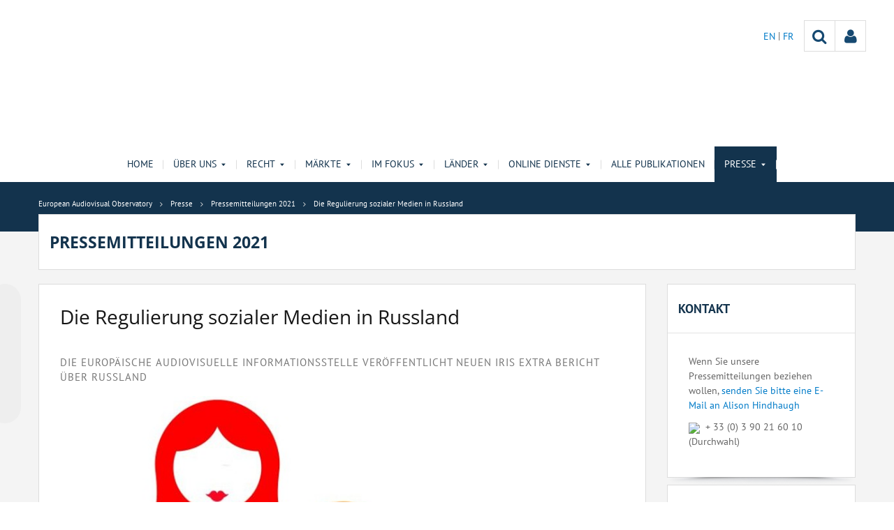

--- FILE ---
content_type: text/html;charset=UTF-8
request_url: https://www.obs.coe.int/de/web/observatoire/press-releases-2021/-/asset_publisher/alYLDl7HvAtD/content/regulation-of-social-media-in-russ-1?_com_liferay_asset_publisher_web_portlet_AssetPublisherPortlet_INSTANCE_alYLDl7HvAtD_assetEntryId=107365037&_com_liferay_asset_publisher_web_portlet_AssetPublisherPortlet_INSTANCE_alYLDl7HvAtD_redirect=https%3A%2F%2Fwww.obs.coe.int%2Fen%2Fweb%2Fobservatoire%2Fpress-releases-2021%3Fp_p_id%3Dcom_liferay_asset_publisher_web_portlet_AssetPublisherPortlet_INSTANCE_alYLDl7HvAtD%26p_p_lifecycle%3D0%26p_p_state%3Dnormal%26p_p_mode%3Dview%26_com_liferay_asset_publisher_web_portlet_AssetPublisherPortlet_INSTANCE_alYLDl7HvAtD_cur%3D0%26p_r_p_resetCur%3Dfalse%26_com_liferay_asset_publisher_web_portlet_AssetPublisherPortlet_INSTANCE_alYLDl7HvAtD_assetEntryId%3D107365037%23p_com_liferay_asset_publisher_web_portlet_AssetPublisherPortlet_INSTANCE_alYLDl7HvAtD
body_size: 20316
content:


































	
		
			




























































<!DOCTYPE html>

<html class="aui ltr" dir="ltr" lang="de-DE">

<head>
	<title>Die Regulierung sozialer Medien in Russland - European Audiovisual Observatory</title>
	<meta charset="UTF-8">
	<meta http-equiv="X-UA-Compatible" content="IE=edge" />
	<meta content="initial-scale=1.0, width=device-width" name="viewport" />




































<meta content="text/html; charset=UTF-8" http-equiv="content-type" />









<meta content="Wie reguliert Russland soziale Medienplattformen? Lesen Sie unseren 
neuesten Bericht und finden Sie es heraus!" lang="en-GB" name="description" />


<script data-senna-track="permanent" src="/o/frontend-js-svg4everybody-web/index.js" type="text/javascript"></script>
<script data-senna-track="permanent" src="/combo?browserId=other&minifierType=js&languageId=de_DE&t=1767944018234&/o/frontend-js-jquery-web/jquery/jquery.min.js&/o/frontend-js-jquery-web/jquery/init.js&/o/frontend-js-jquery-web/jquery/ajax.js&/o/frontend-js-jquery-web/jquery/bootstrap.bundle.min.js&/o/frontend-js-jquery-web/jquery/collapsible_search.js&/o/frontend-js-jquery-web/jquery/fm.js&/o/frontend-js-jquery-web/jquery/form.js&/o/frontend-js-jquery-web/jquery/popper.min.js&/o/frontend-js-jquery-web/jquery/side_navigation.js" type="text/javascript"></script>
<link data-senna-track="temporary" href="https://www.obs.coe.int/de/web/observatoire/press-releases-2021/-/asset_publisher/alYLDl7HvAtD/content/regulation-of-social-media-in-russ-1" rel="canonical" />
<link data-senna-track="temporary" href="https://www.obs.coe.int/fr/web/observatoire/press-releases-2021/-/asset_publisher/alYLDl7HvAtD/content/regulation-of-social-media-in-russ-1" hreflang="fr-FR" rel="alternate" />
<link data-senna-track="temporary" href="https://www.obs.coe.int/de/web/observatoire/press-releases-2021/-/asset_publisher/alYLDl7HvAtD/content/regulation-of-social-media-in-russ-1" hreflang="de-DE" rel="alternate" />
<link data-senna-track="temporary" href="https://www.obs.coe.int/en/web/observatoire/press-releases-2021/-/asset_publisher/alYLDl7HvAtD/content/regulation-of-social-media-in-russ-1" hreflang="en-GB" rel="alternate" />
<link data-senna-track="temporary" href="https://www.obs.coe.int/en/web/observatoire/press-releases-2021/-/asset_publisher/alYLDl7HvAtD/content/regulation-of-social-media-in-russ-1" hreflang="x-default" rel="alternate" />

<meta property="og:locale" content="de_DE">
<meta property="og:locale:alternate" content="de_DE">
<meta property="og:locale:alternate" content="en_GB">
<meta property="og:locale:alternate" content="fr_FR">
<meta property="og:site_name" content="European Audiovisual Observatory">
<meta property="og:title" content="Die Regulierung sozialer Medien in Russland - European Audiovisual Observatory - obs.coe.int">
<meta property="og:type" content="website">
<meta property="og:url" content="https://www.obs.coe.int/de/web/observatoire/press-releases-2021/-/asset_publisher/alYLDl7HvAtD/content/regulation-of-social-media-in-russ-1">
<meta property="og:image" content="https://www.obs.coe.int/documents/30909879/0/Untitled+design.png/734c508b-9ea2-38fe-17f2-cffac1a84015?version=1.0&amp;t=1737541904448&amp;imagePreview=1">

<meta property="og:image:secure_url" content="https://www.obs.coe.int/documents/30909879/0/Untitled+design.png/734c508b-9ea2-38fe-17f2-cffac1a84015?version=1.0&amp;t=1737541904448&amp;imagePreview=1">
<meta property="og:image:type" content="image/png">
<meta property="og:image:url" content="https://www.obs.coe.int/documents/30909879/0/Untitled+design.png/734c508b-9ea2-38fe-17f2-cffac1a84015?version=1.0&amp;t=1737541904448&amp;imagePreview=1">
<meta property="og:image:height" content="3456">
<meta property="og:image:width" content="11520">
<meta content="include">
<meta class="journal-article" content="include">
<meta property="og:image" content="https://www.obs.coe.int/documents/30909879/79940264/0/20f96945-247a-b0a0-7c9b-0b7600fae910" />
<meta property="og:description" content="Wie reguliert Russland soziale Medienplattformen? Lesen Sie unseren neuesten Bericht und finden Sie es heraus!" />
<meta property="og:type" content="article" />
<meta property="og:title" content="Die Regulierung sozialer Medien in Russland" />
<meta property="og:url" content="/de/web/observatoire/press-releases-2021/-/asset_publisher/alYLDl7HvAtD/content/regulation-of-social-media-in-russ-1?_com_liferay_asset_publisher_web_portlet_AssetPublisherPortlet_INSTANCE_alYLDl7HvAtD_assetEntryId=107365037&_com_liferay_asset_publisher_web_portlet_AssetPublisherPortlet_INSTANCE_alYLDl7HvAtD_redirect=https%3A%2F%2Fwww.obs.coe.int%2Fen%2Fweb%2Fobservatoire%2Fpress-releases-2021%3Fp_p_id%3Dcom_liferay_asset_publisher_web_portlet_AssetPublisherPortlet_INSTANCE_alYLDl7HvAtD%26p_p_lifecycle%3D0%26p_p_state%3Dnormal%26p_p_mode%3Dview%26_com_liferay_asset_publisher_web_portlet_AssetPublisherPortlet_INSTANCE_alYLDl7HvAtD_cur%3D0%26p_r_p_resetCur%3Dfalse%26_com_liferay_asset_publisher_web_portlet_AssetPublisherPortlet_INSTANCE_alYLDl7HvAtD_assetEntryId%3D107365037%23p_com_liferay_asset_publisher_web_portlet_AssetPublisherPortlet_INSTANCE_alYLDl7HvAtD" />
<meta property="twitter:image" content="https://www.obs.coe.int/documents/30909879/79940264/0/20f96945-247a-b0a0-7c9b-0b7600fae910" />
<meta property="twitter:description" content="Wie reguliert Russland soziale Medienplattformen? Lesen Sie unseren neuesten Bericht und finden Sie es heraus!" />
<meta property="twitter:type" content="article" />
<meta property="twitter:title" content="Die Regulierung sozialer Medien in Russland" />
<meta property="twitter:url" content="/de/web/observatoire/press-releases-2021/-/asset_publisher/alYLDl7HvAtD/content/regulation-of-social-media-in-russ-1?_com_liferay_asset_publisher_web_portlet_AssetPublisherPortlet_INSTANCE_alYLDl7HvAtD_assetEntryId=107365037&_com_liferay_asset_publisher_web_portlet_AssetPublisherPortlet_INSTANCE_alYLDl7HvAtD_redirect=https%3A%2F%2Fwww.obs.coe.int%2Fen%2Fweb%2Fobservatoire%2Fpress-releases-2021%3Fp_p_id%3Dcom_liferay_asset_publisher_web_portlet_AssetPublisherPortlet_INSTANCE_alYLDl7HvAtD%26p_p_lifecycle%3D0%26p_p_state%3Dnormal%26p_p_mode%3Dview%26_com_liferay_asset_publisher_web_portlet_AssetPublisherPortlet_INSTANCE_alYLDl7HvAtD_cur%3D0%26p_r_p_resetCur%3Dfalse%26_com_liferay_asset_publisher_web_portlet_AssetPublisherPortlet_INSTANCE_alYLDl7HvAtD_assetEntryId%3D107365037%23p_com_liferay_asset_publisher_web_portlet_AssetPublisherPortlet_INSTANCE_alYLDl7HvAtD" />
<meta property="twitter:card" content="summary_large_image" />


<link href="https://www.obs.coe.int/o/coe-2014-theme/images/favicon.ico" rel="icon" />



<link class="lfr-css-file" data-senna-track="temporary" href="https://www.obs.coe.int/o/coe-2014-theme/css/clay.css?browserId=other&amp;themeId=coe2014_WAR_coe2014theme&amp;minifierType=css&amp;languageId=de_DE&amp;t=1767944050000" id="liferayAUICSS" rel="stylesheet" type="text/css" />



<link data-senna-track="temporary" href="/o/frontend-css-web/main.css?browserId=other&amp;themeId=coe2014_WAR_coe2014theme&amp;minifierType=css&amp;languageId=de_DE&amp;t=1758263353974" id="liferayPortalCSS" rel="stylesheet" type="text/css" />









	

	





	



	

		<link data-senna-track="temporary" href="/combo?browserId=other&amp;minifierType=&amp;themeId=coe2014_WAR_coe2014theme&amp;languageId=de_DE&amp;com_liferay_asset_publisher_web_portlet_AssetPublisherPortlet_INSTANCE_alYLDl7HvAtD:%2Fcss%2Fmain.css&amp;com_liferay_journal_content_web_portlet_JournalContentPortlet_INSTANCE_8k6iMRCfrJ1V:%2Fcss%2Fmain.css&amp;com_liferay_product_navigation_product_menu_web_portlet_ProductMenuPortlet:%2Fcss%2Fmain.css&amp;t=1767944050000" id="fb19f4bf" rel="stylesheet" type="text/css" />

	







<script data-senna-track="temporary" type="text/javascript">
	// <![CDATA[
		var Liferay = Liferay || {};

		Liferay.Browser = {
			acceptsGzip: function() {
				return true;
			},

			

			getMajorVersion: function() {
				return 0;
			},

			getRevision: function() {
				return '';
			},
			getVersion: function() {
				return '';
			},

			

			isAir: function() {
				return false;
			},
			isChrome: function() {
				return false;
			},
			isEdge: function() {
				return false;
			},
			isFirefox: function() {
				return false;
			},
			isGecko: function() {
				return false;
			},
			isIe: function() {
				return false;
			},
			isIphone: function() {
				return false;
			},
			isLinux: function() {
				return false;
			},
			isMac: function() {
				return false;
			},
			isMobile: function() {
				return false;
			},
			isMozilla: function() {
				return false;
			},
			isOpera: function() {
				return false;
			},
			isRtf: function() {
				return false;
			},
			isSafari: function() {
				return false;
			},
			isSun: function() {
				return false;
			},
			isWebKit: function() {
				return false;
			},
			isWindows: function() {
				return false;
			}
		};

		Liferay.Data = Liferay.Data || {};

		Liferay.Data.ICONS_INLINE_SVG = true;

		Liferay.Data.NAV_SELECTOR = '#navigation';

		Liferay.Data.NAV_SELECTOR_MOBILE = '#navigationCollapse';

		Liferay.Data.isCustomizationView = function() {
			return false;
		};

		Liferay.Data.notices = [
			

			
		];

		Liferay.PortletKeys = {
			DOCUMENT_LIBRARY: 'com_liferay_document_library_web_portlet_DLPortlet',
			DYNAMIC_DATA_MAPPING: 'com_liferay_dynamic_data_mapping_web_portlet_DDMPortlet',
			ITEM_SELECTOR: 'com_liferay_item_selector_web_portlet_ItemSelectorPortlet'
		};

		Liferay.PropsValues = {
			JAVASCRIPT_SINGLE_PAGE_APPLICATION_TIMEOUT: 0,
			NTLM_AUTH_ENABLED: false,
			UPLOAD_SERVLET_REQUEST_IMPL_MAX_SIZE: 1019430400
		};

		Liferay.ThemeDisplay = {

			

			
				getLayoutId: function() {
					return '273';
				},

				

				getLayoutRelativeControlPanelURL: function() {
					return '/de/group/observatoire/~/control_panel/manage?p_p_id=com_liferay_asset_publisher_web_portlet_AssetPublisherPortlet_INSTANCE_alYLDl7HvAtD';
				},

				getLayoutRelativeURL: function() {
					return '/de/web/observatoire/press-releases-2021';
				},
				getLayoutURL: function() {
					return 'https://www.obs.coe.int/de/web/observatoire/press-releases-2021';
				},
				getParentLayoutId: function() {
					return '8';
				},
				isControlPanel: function() {
					return false;
				},
				isPrivateLayout: function() {
					return 'false';
				},
				isVirtualLayout: function() {
					return false;
				},
			

			getBCP47LanguageId: function() {
				return 'de-DE';
			},
			getCanonicalURL: function() {

				

				return 'https\x3a\x2f\x2fwww\x2eobs\x2ecoe\x2eint\x2fde\x2fweb\x2fobservatoire\x2fpress-releases-2021\x2f-\x2fasset_publisher\x2falYLDl7HvAtD\x2fcontent\x2fregulation-of-social-media-in-russ-1';
			},
			getCDNBaseURL: function() {
				return 'https://www.obs.coe.int';
			},
			getCDNDynamicResourcesHost: function() {
				return '';
			},
			getCDNHost: function() {
				return '';
			},
			getCompanyGroupId: function() {
				return '30851608';
			},
			getCompanyId: function() {
				return '30851566';
			},
			getDefaultLanguageId: function() {
				return 'en_GB';
			},
			getDoAsUserIdEncoded: function() {
				return '';
			},
			getLanguageId: function() {
				return 'de_DE';
			},
			getParentGroupId: function() {
				return '30909879';
			},
			getPathContext: function() {
				return '';
			},
			getPathImage: function() {
				return '/image';
			},
			getPathJavaScript: function() {
				return '/o/frontend-js-web';
			},
			getPathMain: function() {
				return '/de/c';
			},
			getPathThemeImages: function() {
				return 'https://www.obs.coe.int/o/coe-2014-theme/images';
			},
			getPathThemeRoot: function() {
				return '/o/coe-2014-theme';
			},
			getPlid: function() {
				return '79940203';
			},
			getPortalURL: function() {
				return 'https://www.obs.coe.int';
			},
			getRealUserId: function() {
				return '30851569';
			},
			getScopeGroupId: function() {
				return '30909879';
			},
			getScopeGroupIdOrLiveGroupId: function() {
				return '30909879';
			},
			getSessionId: function() {
				return '';
			},
			getSiteAdminURL: function() {
				return 'https://www.obs.coe.int/group/observatoire/~/control_panel/manage?p_p_lifecycle=0&p_p_state=maximized&p_p_mode=view';
			},
			getSiteGroupId: function() {
				return '30909879';
			},
			getURLControlPanel: function() {
				return '/de/group/control_panel?refererPlid=79940203';
			},
			getURLHome: function() {
				return 'https\x3a\x2f\x2fwww\x2eobs\x2ecoe\x2eint\x2fweb\x2fobservatoire\x2fhome';
			},
			getUserEmailAddress: function() {
				return '';
			},
			getUserId: function() {
				return '30851569';
			},
			getUserName: function() {
				return '';
			},
			isAddSessionIdToURL: function() {
				return false;
			},
			isImpersonated: function() {
				return false;
			},
			isSignedIn: function() {
				return false;
			},

			isStagedPortlet: function() {
				
					
						return true;
					
					
			},

			isStateExclusive: function() {
				return false;
			},
			isStateMaximized: function() {
				return false;
			},
			isStatePopUp: function() {
				return false;
			}
		};

		var themeDisplay = Liferay.ThemeDisplay;

		Liferay.AUI = {

			

			getAvailableLangPath: function() {
				return 'available_languages.jsp?browserId=other&themeId=coe2014_WAR_coe2014theme&colorSchemeId=13&minifierType=js&languageId=de_DE&t=1768930012517';
			},
			getCombine: function() {
				return true;
			},
			getComboPath: function() {
				return '/combo/?browserId=other&minifierType=&languageId=de_DE&t=1767944014117&';
			},
			getDateFormat: function() {
				return '%d.%m.%Y';
			},
			getEditorCKEditorPath: function() {
				return '/o/frontend-editor-ckeditor-web';
			},
			getFilter: function() {
				var filter = 'raw';

				
					
						filter = 'min';
					
					

				return filter;
			},
			getFilterConfig: function() {
				var instance = this;

				var filterConfig = null;

				if (!instance.getCombine()) {
					filterConfig = {
						replaceStr: '.js' + instance.getStaticResourceURLParams(),
						searchExp: '\\.js$'
					};
				}

				return filterConfig;
			},
			getJavaScriptRootPath: function() {
				return '/o/frontend-js-web';
			},
			getLangPath: function() {
				return 'aui_lang.jsp?browserId=other&themeId=coe2014_WAR_coe2014theme&colorSchemeId=13&minifierType=js&languageId=de_DE&t=1767944014117';
			},
			getPortletRootPath: function() {
				return '/html/portlet';
			},
			getStaticResourceURLParams: function() {
				return '?browserId=other&minifierType=&languageId=de_DE&t=1767944014117';
			}
		};

		Liferay.authToken = 'a90oSesQ';

		

		Liferay.currentURL = '\x2fde\x2fweb\x2fobservatoire\x2fpress-releases-2021\x2f-\x2fasset_publisher\x2falYLDl7HvAtD\x2fcontent\x2fregulation-of-social-media-in-russ-1\x3f_com_liferay_asset_publisher_web_portlet_AssetPublisherPortlet_INSTANCE_alYLDl7HvAtD_assetEntryId\x3d107365037\x26_com_liferay_asset_publisher_web_portlet_AssetPublisherPortlet_INSTANCE_alYLDl7HvAtD_redirect\x3dhttps\x253A\x252F\x252Fwww\x2eobs\x2ecoe\x2eint\x252Fen\x252Fweb\x252Fobservatoire\x252Fpress-releases-2021\x253Fp_p_id\x253Dcom_liferay_asset_publisher_web_portlet_AssetPublisherPortlet_INSTANCE_alYLDl7HvAtD\x2526p_p_lifecycle\x253D0\x2526p_p_state\x253Dnormal\x2526p_p_mode\x253Dview\x2526_com_liferay_asset_publisher_web_portlet_AssetPublisherPortlet_INSTANCE_alYLDl7HvAtD_cur\x253D0\x2526p_r_p_resetCur\x253Dfalse\x2526_com_liferay_asset_publisher_web_portlet_AssetPublisherPortlet_INSTANCE_alYLDl7HvAtD_assetEntryId\x253D107365037\x2523p_com_liferay_asset_publisher_web_portlet_AssetPublisherPortlet_INSTANCE_alYLDl7HvAtD';
		Liferay.currentURLEncoded = '\x252Fde\x252Fweb\x252Fobservatoire\x252Fpress-releases-2021\x252F-\x252Fasset_publisher\x252FalYLDl7HvAtD\x252Fcontent\x252Fregulation-of-social-media-in-russ-1\x253F_com_liferay_asset_publisher_web_portlet_AssetPublisherPortlet_INSTANCE_alYLDl7HvAtD_assetEntryId\x253D107365037\x2526_com_liferay_asset_publisher_web_portlet_AssetPublisherPortlet_INSTANCE_alYLDl7HvAtD_redirect\x253Dhttps\x25253A\x25252F\x25252Fwww\x2eobs\x2ecoe\x2eint\x25252Fen\x25252Fweb\x25252Fobservatoire\x25252Fpress-releases-2021\x25253Fp_p_id\x25253Dcom_liferay_asset_publisher_web_portlet_AssetPublisherPortlet_INSTANCE_alYLDl7HvAtD\x252526p_p_lifecycle\x25253D0\x252526p_p_state\x25253Dnormal\x252526p_p_mode\x25253Dview\x252526_com_liferay_asset_publisher_web_portlet_AssetPublisherPortlet_INSTANCE_alYLDl7HvAtD_cur\x25253D0\x252526p_r_p_resetCur\x25253Dfalse\x252526_com_liferay_asset_publisher_web_portlet_AssetPublisherPortlet_INSTANCE_alYLDl7HvAtD_assetEntryId\x25253D107365037\x252523p_com_liferay_asset_publisher_web_portlet_AssetPublisherPortlet_INSTANCE_alYLDl7HvAtD';
	// ]]>
</script>

<script src="/o/js_loader_config?t=1767944018069" type="text/javascript"></script>
<script data-senna-track="permanent" src="/combo?browserId=other&minifierType=js&languageId=de_DE&t=1767944014117&/o/frontend-js-aui-web/aui/aui/aui.js&/o/frontend-js-aui-web/liferay/modules.js&/o/frontend-js-aui-web/liferay/aui_sandbox.js&/o/frontend-js-aui-web/aui/attribute-base/attribute-base.js&/o/frontend-js-aui-web/aui/attribute-complex/attribute-complex.js&/o/frontend-js-aui-web/aui/attribute-core/attribute-core.js&/o/frontend-js-aui-web/aui/attribute-observable/attribute-observable.js&/o/frontend-js-aui-web/aui/attribute-extras/attribute-extras.js&/o/frontend-js-aui-web/aui/event-custom-base/event-custom-base.js&/o/frontend-js-aui-web/aui/event-custom-complex/event-custom-complex.js&/o/frontend-js-aui-web/aui/oop/oop.js&/o/frontend-js-aui-web/aui/aui-base-lang/aui-base-lang.js&/o/frontend-js-aui-web/liferay/dependency.js&/o/frontend-js-aui-web/liferay/util.js&/o/frontend-js-web/loader/config.js&/o/frontend-js-web/loader/loader.js&/o/frontend-js-web/liferay/dom_task_runner.js&/o/frontend-js-web/liferay/events.js&/o/frontend-js-web/liferay/lazy_load.js&/o/frontend-js-web/liferay/liferay.js&/o/frontend-js-web/liferay/global.bundle.js&/o/frontend-js-web/liferay/portlet.js&/o/frontend-js-web/liferay/workflow.js" type="text/javascript"></script>




	

	<script data-senna-track="temporary" src="/o/js_bundle_config?t=1767944028819" type="text/javascript"></script>


<script data-senna-track="temporary" type="text/javascript">
	// <![CDATA[
		
			
				
		

		

		
	// ]]>
</script>





	
		

			

			
		
		



	
		

			

			
		
	












	

	





	



	













	
	<link data-senna-track="temporary" href="/o/social-bookmarks-taglib/css/main.css?browserId=other&themeId=coe2014_WAR_coe2014theme&minifierType=css&languageId=de_DE&t=1767944050000" rel="stylesheet" type="text/css" />










<link class="lfr-css-file" data-senna-track="temporary" href="https://www.obs.coe.int/o/coe-2014-theme/css/main.css?browserId=other&amp;themeId=coe2014_WAR_coe2014theme&amp;minifierType=css&amp;languageId=de_DE&amp;t=1767944050000" id="liferayThemeCSS" rel="stylesheet" type="text/css" />




	<style data-senna-track="temporary" type="text/css">
		/*menu dxp*/
@media (max-width: 991px) {
	#obs-menu .navbar-nav .has-sub > a:after {
		content: "\0025BC";
		transform: scale(1,0.6);
		display: inline-block;
		font-size: 15px;
		right: 15px;
		position: absolute;
	}
}

@media (max-width: 600px) {
	.logConnect {
		position: absolute;
		width: auto;
		right: 10px;
	}

	header #header__logo {
		margin-top: 20px;
	}
}

.aui body #content .portlet-topper .portlet-title .portlet-title-text:empty {
margin: 0 !important;
}

/*View all*/
.aui .obs .no-padding .view-all {
    margin-top: -20px;
    margin-left: -1px;
    border-left: 1px solid #DDDDDD;
    margin-right: -1px;
    border-right: 1px solid #dddddd;
}

/*CSS background portlets*/
/*CSS background portlets*/
.aui .colored1 .portlet, .portlet-boundary .colored1 .portlet,
.aui body #content .colored1  .portlet-title .portlet-title-text {
background-color: #F4F4F4 !important;
}
.aui .colored2 .portlet, .portlet-boundary .colored2 .portlet,
.aui body #content .colored2  .portlet-title .portlet-title-text {
background-color: #DDDDDD !important;
}
.aui .colored3 .portlet, .portlet-boundary .colored3 .portlet,
.aui body #content .colored3  .portlet-title .portlet-title-text {
background-color: #3E4143 !important;
}
.aui .colored4 .portlet, .portlet-boundary .colored4 .portlet,
.aui body #content .colored4  .portlet-title .portlet-title-text {
background-color: #13334D !important;
}
.aui .colored5 .portlet, .portlet-boundary .colored5 .portlet,
.aui body #content .colored5  .portlet-title .portlet-title-text {
background-color: #11456E !important;
}
.aui .colored6 .portlet, .portlet-boundary .colored6 .portlet,
.aui body #content .colored6  .portlet-title .portlet-title-text {
background-color: #2168A7 !important;
}
.aui .colored7 .portlet, .portlet-boundary .colored7 .portlet,
.aui body #content .colored7  .portlet-title .portlet-title-text {
background-color: #08194A !important;
}
.aui body #content .colored3 .portlet-title .portlet-title-text,
.aui .colored3 .portlet-body *,
.aui body #content .colored4 .portlet-title .portlet-title-text,
.aui .colored4 .portlet-body *,
.aui body #content .colored5 .portlet-title .portlet-title-text,
.aui .colored5 .portlet-body *,
.aui body #content .colored6 .portlet-title .portlet-title-text,
.aui .colored6 .portlet-body *,
.aui body #content .colored7 .portlet-title .portlet-title-text,
.aui .colored7 .portlet-body *
  {
color: #fff;
}

/*portlet services*/
.springgreen .item {
  background-color: #99D61F; }

.springgreen :hover .service__content {
  background-color: #99D61F; }

.darkgreen .item {
  background-color: #62895a; }

.darkgreen:hover .service__content {
  background-color: #62895a; }

.pastelpurple .item {
  background-color: #AF509F; }

.pastelpurple :hover .service__content {
  background-color: #AF509F; }

.cyandark .item {
  background-color: #009a9a; }

.cyandark:hover .service__content {
  background-color: #009a9a; }

.testcolor .item {
  background-color: #62895a; }

.testcolor:hover .service__content {
  background-color: #62895a; }
	</style>





	<style data-senna-track="temporary" type="text/css">

		

			

		

			

		

			

		

			

				

					

#p_p_id_com_liferay_asset_publisher_web_portlet_AssetPublisherPortlet_INSTANCE_alYLDl7HvAtD_ .portlet-content {

}




				

			

		

			

		

			

		

	</style>


<style data-senna-track="temporary" type="text/css">
</style>


























<script data-senna-track="temporary" type="text/javascript">
	if (window.Analytics) {
		window._com_liferay_document_library_analytics_isViewFileEntry = false;
	}
</script>







<script type="text/javascript">
// <![CDATA[
Liferay.on(
	'ddmFieldBlur', function(event) {
		if (window.Analytics) {
			Analytics.send(
				'fieldBlurred',
				'Form',
				{
					fieldName: event.fieldName,
					focusDuration: event.focusDuration,
					formId: event.formId,
					formPageTitle: event.formPageTitle,
					page: event.page,
					title: event.title
				}
			);
		}
	}
);

Liferay.on(
	'ddmFieldFocus', function(event) {
		if (window.Analytics) {
			Analytics.send(
				'fieldFocused',
				'Form',
				{
					fieldName: event.fieldName,
					formId: event.formId,
					formPageTitle: event.formPageTitle,
					page: event.page,
					title: event.title
				}
			);
		}
	}
);

Liferay.on(
	'ddmFormPageShow', function(event) {
		if (window.Analytics) {
			Analytics.send(
				'pageViewed',
				'Form',
				{
					formId: event.formId,
					formPageTitle: event.formPageTitle,
					page: event.page,
					title: event.title
				}
			);
		}
	}
);

Liferay.on(
	'ddmFormSubmit', function(event) {
		if (window.Analytics) {
			Analytics.send(
				'formSubmitted',
				'Form',
				{
					formId: event.formId,
					title: event.title
				}
			);
		}
	}
);

Liferay.on(
	'ddmFormView', function(event) {
		if (window.Analytics) {
			Analytics.send(
				'formViewed',
				'Form',
				{
					formId: event.formId,
					title: event.title
				}
			);
		}
	}
);
// ]]>
</script>




    <script>
         var layoutCategories = [];
    </script>



    <link rel="apple-touch-icon" sizes="180x180" href="https://www.obs.coe.int/o/coe-2014-theme/images/favicon/obs/apple-touch-icon.png">
    <link rel="icon" type="image/png" sizes="32x32" href="https://www.obs.coe.int/o/coe-2014-theme/images/favicon/obs/favicon-32x32.png">
    <link rel="icon" type="image/png" sizes="16x16" href="https://www.obs.coe.int/o/coe-2014-theme/images/favicon/obs/favicon-16x16.png">
    <link rel="manifest" href="https://www.obs.coe.int/o/coe-2014-theme/images/favicon/obs/site.webmanifest">
    <link rel="mask-icon" href="https://www.obs.coe.int/o/coe-2014-theme/images/favicon/obs/safari-pinned-tab.svg" color="#13334d">
    <link rel="shortcut icon" href="https://www.obs.coe.int/o/coe-2014-theme/images/favicon/obs/favicon.ico">
    <meta name="msapplication-TileColor" content="#da532c">
    <meta name="msapplication-config" content="https://www.obs.coe.int/o/coe-2014-theme/images/favicon/obs/browserconfig.xml">
    <meta name="theme-color" content="#ffffff">




	<link href="https://static.coe.int/css/coe-2014-theme/hotfix.dxp.css?t=1769683526632" rel="stylesheet" type="text/css">

</head>

<body data-elastic-exclude class="other controls-visible corpo1 yui3-skin-sam signed-out public-page site obs">
















































	<nav aria-label="Schnell-Links" class="quick-access-nav" id="chom_quickAccessNav">
		<h1 class="hide-accessible">Navigation</h1>

		<ul>
			
				<li><a href="#main-content">Zum Inhalt springen</a></li>
			

			
		</ul>
	</nav>













































































<div id="coe" class="lang-de type-obs">


<header>
	<div id="obs-banner">
		<div class="container">
			<a id="header__logo" href="https://www.obs.coe.int"> </a>
			<nav class="top-right-nav  d-none d-lg-block">
				<a href="https://www.obs.coe.int/de/c/portal/login?p_l_id=79940203"><div class="icoPersonne"><i class="icon icon-user" aria-hidden="true"></i></div></a>

				<a class="icoRecherche" href="/web/observatoire/search"><i class="icon icon-search" aria-hidden="true"></i></a>







































	

	<div class="portlet-boundary portlet-boundary_com_liferay_site_navigation_language_web_portlet_SiteNavigationLanguagePortlet_  portlet-static portlet-static-end portlet-barebone portlet-language " id="p_p_id_com_liferay_site_navigation_language_web_portlet_SiteNavigationLanguagePortlet_INSTANCE_portlet_com_liferay_site_navigation_language_web_portlet_SiteNavigationLanguagePortlet_obs_2014_">
		<span id="p_com_liferay_site_navigation_language_web_portlet_SiteNavigationLanguagePortlet_INSTANCE_portlet_com_liferay_site_navigation_language_web_portlet_SiteNavigationLanguagePortlet_obs_2014"></span>




	

	
		
			




































	
		



<section class="portlet" id="portlet_com_liferay_site_navigation_language_web_portlet_SiteNavigationLanguagePortlet_INSTANCE_portlet_com_liferay_site_navigation_language_web_portlet_SiteNavigationLanguagePortlet_obs_2014" >


    <div class="portlet-header">
        <div class="autofit-col autofit-col-end">
            <div class="autofit-section">
            </div>
        </div>
    </div>

	<div class="portlet-content">
		
			<div class=" portlet-content-container">
				


	<div class="portlet-body">



	
		
			
				
					

















































	

				

				
					
						


	

		

































































	

		    <ul id="lang-desktop">
				<li>
					<a href="/de/c/portal/update_language?p_l_id=79940203&redirect=%2Fde%2Fweb%2Fobservatoire%2Fpress-releases-2021%2F-%2Fasset_publisher%2FalYLDl7HvAtD%2Fcontent%2Fregulation-of-social-media-in-russ-1%3F_com_liferay_asset_publisher_web_portlet_AssetPublisherPortlet_INSTANCE_alYLDl7HvAtD_assetEntryId%3D107365037%26_com_liferay_asset_publisher_web_portlet_AssetPublisherPortlet_INSTANCE_alYLDl7HvAtD_redirect%3Dhttps%253A%252F%252Fwww.obs.coe.int%252Fen%252Fweb%252Fobservatoire%252Fpress-releases-2021%253Fp_p_id%253Dcom_liferay_asset_publisher_web_portlet_AssetPublisherPortlet_INSTANCE_alYLDl7HvAtD%2526p_p_lifecycle%253D0%2526p_p_state%253Dnormal%2526p_p_mode%253Dview%2526_com_liferay_asset_publisher_web_portlet_AssetPublisherPortlet_INSTANCE_alYLDl7HvAtD_cur%253D0%2526p_r_p_resetCur%253Dfalse%2526_com_liferay_asset_publisher_web_portlet_AssetPublisherPortlet_INSTANCE_alYLDl7HvAtD_assetEntryId%253D107365037%2523p_com_liferay_asset_publisher_web_portlet_AssetPublisherPortlet_INSTANCE_alYLDl7HvAtD&languageId=en_GB" class="language-entry" lang="en-GB" localizeLabel="false">
					EN 
					</a>
				</li>
				<li>
					<a href="/de/c/portal/update_language?p_l_id=79940203&redirect=%2Fde%2Fweb%2Fobservatoire%2Fpress-releases-2021%2F-%2Fasset_publisher%2FalYLDl7HvAtD%2Fcontent%2Fregulation-of-social-media-in-russ-1%3F_com_liferay_asset_publisher_web_portlet_AssetPublisherPortlet_INSTANCE_alYLDl7HvAtD_assetEntryId%3D107365037%26_com_liferay_asset_publisher_web_portlet_AssetPublisherPortlet_INSTANCE_alYLDl7HvAtD_redirect%3Dhttps%253A%252F%252Fwww.obs.coe.int%252Fen%252Fweb%252Fobservatoire%252Fpress-releases-2021%253Fp_p_id%253Dcom_liferay_asset_publisher_web_portlet_AssetPublisherPortlet_INSTANCE_alYLDl7HvAtD%2526p_p_lifecycle%253D0%2526p_p_state%253Dnormal%2526p_p_mode%253Dview%2526_com_liferay_asset_publisher_web_portlet_AssetPublisherPortlet_INSTANCE_alYLDl7HvAtD_cur%253D0%2526p_r_p_resetCur%253Dfalse%2526_com_liferay_asset_publisher_web_portlet_AssetPublisherPortlet_INSTANCE_alYLDl7HvAtD_assetEntryId%253D107365037%2523p_com_liferay_asset_publisher_web_portlet_AssetPublisherPortlet_INSTANCE_alYLDl7HvAtD&languageId=fr_FR" class="language-entry" lang="fr-FR" localizeLabel="false">
					FR 
					</a>
				</li>
		</ul>



	
	
					
				
			
		
	
	


	</div>

			</div>
		
	</div>
</section>
	

		
		







	</div>






			</nav>
			<button id="menuBurger"
				aria-controls="navigation" 
				aria-expanded="false" 
				class="btn-monospaced ml-auto navbar-toggler d-block d-lg-none" 
				data-target="#navigationCollapse" 
				data-toggle="collapse" 
				type="button">
				<span class="icon-reorder"></span>
			</button>
			
		</div>
		<script>
		/*$( document ).ready(function() {
			$('#menuBurger').click(function() {
				$($(this).data('target')).slideToggle();
			})
		});*/
		</script>
	</div>
</header>	 
<div id="navigationCollapse" class="obs-menu collapse navbar-collapse">
	<div id="obs-menu">
		<div class="container">
			<ul aria-label="Seiten der Site" class="navbar-nav mr-auto" role="menubar">
						<li>
								<a href="https://www.obs.coe.int/de/web/observatoire/home">
							Home
							</a>
						</li>
						<li class="has-sub">
								<a href="https://www.obs.coe.int/de/web/observatoire/about" role="button" aria-haspopup="true" aria-expanded="false">
							Über uns
									<i class="chevron"></i>
							</a>
							<ul class="sub">
	<li class="">
		<a class="item" href="https://www.obs.coe.int/de/web/observatoire/what-we-do" role="button" aria-haspopup="true" aria-expanded="false">
			<span>Was machen wir?</span>
		</a>
	</li>
	<li class="">
		<a class="item" href="https://www.obs.coe.int/de/web/observatoire/organisation" role="button" aria-haspopup="true" aria-expanded="false">
			<span>Organisation</span>
		</a>
	</li>
	<li class="">
		<a class="item" href="https://www.obs.coe.int/de/web/observatoire/members-/-executive-council" role="button" aria-haspopup="true" aria-expanded="false">
			<span>Mitglieder / Exekutivrat</span>
		</a>
	</li>
	<li class="">
		<a class="item" href="https://www.obs.coe.int/de/web/observatoire/advisory-committee" role="button" aria-haspopup="true" aria-expanded="false">
			<span>Beratender Ausschuss</span>
		</a>
	</li>
	<li class="">
		<a class="item" href="https://www.obs.coe.int/de/web/observatoire/network" role="button" aria-haspopup="true" aria-expanded="false">
			<span>Netzwerk</span>
		</a>
	</li>
	<li class="">
		<a class="item" href="https://www.obs.coe.int/de/web/observatoire/events" role="button" aria-haspopup="true" aria-expanded="false">
			<span>Veranstaltungen</span>
		</a>
	</li>
	<li class="">
		<a class="item" href="https://www.obs.coe.int/de/web/observatoire/presidency-public-events" role="button" aria-haspopup="true" aria-expanded="false">
			<span>Öffentliche Veranstaltung der Präsidentschaft</span>
		</a>
	</li>
	<li class="">
		<a class="item" href="https://www.obs.coe.int/de/web/observatoire/team" role="button" aria-haspopup="true" aria-expanded="false">
			<span>Team</span>
		</a>
	</li>
	<li class="">
		<a class="item" href="https://www.obs.coe.int/de/web/observatoire/timeline" role="button" aria-haspopup="true" aria-expanded="false">
			<span>Wichtige Ereignisse in der Geschichte der Informationsstelle</span>
		</a>
	</li>
	<li class="has-sub">
		<a class="item" href="https://www.obs.coe.int/de/web/observatoire/villa" role="button" aria-haspopup="true" aria-expanded="false">
			<span>Villa Schutzenberger</span>
		</a>
		<ul class="sub subchild-menu">
	<li class="">
		<a class="item" href="https://www.obs.coe.int/de/web/observatoire/virtual-visits" role="button" aria-haspopup="true" aria-expanded="false">
			<span>Rundgang der Villa Schutzenberger</span>
		</a>
	</li>
		</ul>
	</li>
							</ul>
						</li>
						<li class="has-sub">
								<a href="https://www.obs.coe.int/de/web/observatoire/legal" role="button" aria-haspopup="true" aria-expanded="false">
							Recht
									<i class="chevron"></i>
							</a>
							<ul class="sub">
	<li class="has-sub">
		<a class="item" href="https://www.obs.coe.int/de/web/observatoire/our-publications" role="button" aria-haspopup="true" aria-expanded="false">
			<span>Unsere Publikationen</span>
		</a>
		<ul class="sub subchild-menu">
	<li class="">
		<a class="item" href="https://www.obs.coe.int/de/web/observatoire/avmsdigest" role="button" aria-haspopup="true" aria-expanded="false">
			<span>AVMSDigest</span>
		</a>
	</li>
	<li class="">
		<a class="item" href="https://www.obs.coe.int/de/web/observatoire/iris-newsletter" role="button" aria-haspopup="true" aria-expanded="false">
			<span>IRIS Newsletter</span>
		</a>
	</li>
	<li class="">
		<a class="item" href="https://www.obs.coe.int/de/web/observatoire/iris-reports" role="button" aria-haspopup="true" aria-expanded="false">
			<span>IRIS Reports</span>
		</a>
	</li>
	<li class="">
		<a class="item" href="https://www.obs.coe.int/de/web/observatoire/mapping-reports" role="button" aria-haspopup="true" aria-expanded="false">
			<span>Mapping-Berichte</span>
		</a>
	</li>
		</ul>
	</li>
	<li class="">
		<a class="item" href="https://www.obs.coe.int/de/web/observatoire/workshops" role="button" aria-haspopup="true" aria-expanded="false">
			<span>Workshops</span>
		</a>
	</li>
	<li class="has-sub">
		<a class="item" href="https://www.obs.coe.int/de/web/observatoire/thematic-search" role="button" aria-haspopup="true" aria-expanded="false">
			<span>Thematische Suche</span>
		</a>
		<ul class="sub subchild-menu">
	<li class="">
		<a class="item" href="https://www.obs.coe.int/de/web/observatoire/advertising" role="button" aria-haspopup="true" aria-expanded="false">
			<span>Werbung</span>
		</a>
	</li>
	<li class="">
		<a class="item" href="https://www.obs.coe.int/de/web/observatoire/broadcasting" role="button" aria-haspopup="true" aria-expanded="false">
			<span>Rundfunk</span>
		</a>
	</li>
	<li class="">
		<a class="item" href="https://www.obs.coe.int/de/web/observatoire/cinema" role="button" aria-haspopup="true" aria-expanded="false">
			<span>Kino</span>
		</a>
	</li>
	<li class="">
		<a class="item" href="https://www.obs.coe.int/de/web/observatoire/communication" role="button" aria-haspopup="true" aria-expanded="false">
			<span>Kommunication</span>
		</a>
	</li>
	<li class="">
		<a class="item" href="https://www.obs.coe.int/de/web/observatoire/copyright" role="button" aria-haspopup="true" aria-expanded="false">
			<span>Urheberrecht</span>
		</a>
	</li>
	<li class="">
		<a class="item" href="https://www.obs.coe.int/de/web/observatoire/digital-services-act-package" role="button" aria-haspopup="true" aria-expanded="false">
			<span>Digital Services Act Package</span>
		</a>
	</li>
	<li class="">
		<a class="item" href="https://www.obs.coe.int/de/web/observatoire/in-the-public-interest" role="button" aria-haspopup="true" aria-expanded="false">
			<span>Im öffentlichen Interesse</span>
		</a>
	</li>
	<li class="">
		<a class="item" href="https://www.obs.coe.int/de/web/observatoire/on-demand-services" role="button" aria-haspopup="true" aria-expanded="false">
			<span>Abrufdienste</span>
		</a>
	</li>
	<li class="">
		<a class="item" href="https://www.obs.coe.int/de/web/observatoire/regulatory-structures" role="button" aria-haspopup="true" aria-expanded="false">
			<span>Regulierungsstrukturen</span>
		</a>
	</li>
	<li class="">
		<a class="item" href="https://www.obs.coe.int/de/web/observatoire/tax-law" role="button" aria-haspopup="true" aria-expanded="false">
			<span>Steuerrecht</span>
		</a>
	</li>
		</ul>
	</li>
	<li class="has-sub">
		<a class="item" href="https://www.obs.coe.int/de/web/observatoire/tracking-tools" role="button" aria-haspopup="true" aria-expanded="false">
			<span>Tracking tools</span>
		</a>
		<ul class="sub subchild-menu">
	<li class="">
		<a class="item" href="https://www.obs.coe.int/de/web/observatoire/avmsd-tracking" role="button" aria-haspopup="true" aria-expanded="false">
			<span>ÜBERARBEITETE AVMSD Übersichtstabelle</span>
		</a>
	</li>
	<li class="">
		<a class="item" href="https://www.obs.coe.int/de/web/observatoire/promotion-of-european-works" role="button" aria-haspopup="true" aria-expanded="false">
			<span>Promotion of European works - OPUS</span>
		</a>
	</li>
	<li class="">
		<a class="item" href="https://rm.coe.int/contributors-by-levies-for-av-content-complete-version/1680af75b8" role="button" aria-haspopup="true" aria-expanded="false">
			<span>Levies to film funds</span>
		</a>
	</li>
	<li class="">
		<a class="item" href="https://rm.coe.int/psm-tables-april-2025/1680b5436b" role="button" aria-haspopup="true" aria-expanded="false">
			<span>Public Service Media</span>
		</a>
	</li>
		</ul>
	</li>
							</ul>
						</li>
						<li class="has-sub">
								<a href="https://www.obs.coe.int/de/web/observatoire/industry" role="button" aria-haspopup="true" aria-expanded="false">
							Märkte
									<i class="chevron"></i>
							</a>
							<ul class="sub">
	<li class="">
		<a class="item" href="https://www.obs.coe.int/de/web/observatoire/industry/key-trends" role="button" aria-haspopup="true" aria-expanded="false">
			<span>Schlüsseltrends Bericht</span>
		</a>
	</li>
	<li class="">
		<a class="item" href="https://www.obs.coe.int/de/web/observatoire/industry/focus" role="button" aria-haspopup="true" aria-expanded="false">
			<span>Focus - World Film Market Trends Bericht</span>
		</a>
	</li>
	<li class="">
		<a class="item" href="https://www.obs.coe.int/de/web/observatoire/industry/film" role="button" aria-haspopup="true" aria-expanded="false">
			<span>Film</span>
		</a>
	</li>
	<li class="">
		<a class="item" href="https://www.obs.coe.int/de/web/observatoire/industry/television" role="button" aria-haspopup="true" aria-expanded="false">
			<span>Fernsehen</span>
		</a>
	</li>
	<li class="">
		<a class="item" href="https://www.obs.coe.int/de/web/observatoire/industry/home-video-and-vod" role="button" aria-haspopup="true" aria-expanded="false">
			<span>VOD</span>
		</a>
	</li>
	<li class="">
		<a class="item" href="https://www.obs.coe.int/de/web/observatoire/key-actors" role="button" aria-haspopup="true" aria-expanded="false">
			<span>Wichtige Akteure</span>
		</a>
	</li>
	<li class="">
		<a class="item" href="https://www.obs.coe.int/de/web/observatoire/gender" role="button" aria-haspopup="true" aria-expanded="false">
			<span>Gender</span>
		</a>
	</li>
	<li class="">
		<a class="item" href="https://www.obs.coe.int/de/web/observatoire/industry/children" role="button" aria-haspopup="true" aria-expanded="false">
			<span>Kinder</span>
		</a>
	</li>
	<li class="">
		<a class="item" href="https://www.obs.coe.int/de/web/observatoire/industry/public-funding" role="button" aria-haspopup="true" aria-expanded="false">
			<span>Öffentliche Fördereinrichtungen</span>
		</a>
	</li>
	<li class="">
		<a class="item" href="https://www.obs.coe.int/de/web/observatoire/industry/national-reports" role="button" aria-haspopup="true" aria-expanded="false">
			<span>Länderberichte</span>
		</a>
	</li>
							</ul>
						</li>
						<li class="has-sub">
								<a href="https://www.obs.coe.int/de/web/observatoire/spotlight" role="button" aria-haspopup="true" aria-expanded="false">
							Im Fokus
									<i class="chevron"></i>
							</a>
							<ul class="sub">
	<li class="">
		<a class="item" href="https://www.obs.coe.int/de/web/observatoire/the-audiovisual-media-services-directive-avmsd" role="button" aria-haspopup="true" aria-expanded="false">
			<span>Die Richtlinie über audiovisuelle Mediendienste (AVMD-Richtlinie)</span>
		</a>
	</li>
	<li class="">
		<a class="item" href="https://www.obs.coe.int/de/web/observatoire/video-on-demand" role="button" aria-haspopup="true" aria-expanded="false">
			<span>Video-on-demand (VoD)</span>
		</a>
	</li>
							</ul>
						</li>
						<li class="has-sub">
								<a href="https://www.obs.coe.int/de/web/observatoire/country" role="button" aria-haspopup="true" aria-expanded="false">
							Länder
									<i class="chevron"></i>
							</a>
							<ul class="sub">
	<li class="">
		<a class="item" href="https://www.obs.coe.int/de/web/observatoire/international-treaties" role="button" aria-haspopup="true" aria-expanded="false">
			<span>Internationale Abkommen</span>
		</a>
	</li>
	<li class="">
		<a class="item" href="https://www.obs.coe.int/de/web/observatoire/national-overview" role="button" aria-haspopup="true" aria-expanded="false">
			<span>Nationale Übersicht</span>
		</a>
	</li>
							</ul>
						</li>
						<li class="has-sub">
								<a href="https://www.obs.coe.int/de/web/observatoire/eservices" role="button" aria-haspopup="true" aria-expanded="false">
							Online Dienste
									<i class="chevron"></i>
							</a>
							<ul class="sub">
	<li class="">
		<a class="item" href="http://merlin.obs.coe.int/newsletter/" role="button" aria-haspopup="true" aria-expanded="false">
			<span>IRIS Newsletter</span>
		</a>
	</li>
	<li class="">
		<a class="item" href="http://yearbook.obs.coe.int/" role="button" aria-haspopup="true" aria-expanded="false">
			<span>Jahrbuch-Online-Service</span>
		</a>
	</li>
	<li class="">
		<a class="item" href="http://avmsd.obs.coe.int/" role="button" aria-haspopup="true" aria-expanded="false">
			<span>AVMSDatabase</span>
		</a>
	</li>
	<li class="">
		<a class="item" href="https://opus.obs.coe.int/" role="button" aria-haspopup="true" aria-expanded="false">
			<span>OPUS</span>
		</a>
	</li>
	<li class="">
		<a class="item" href="http://lumiere.obs.coe.int/" role="button" aria-haspopup="true" aria-expanded="false">
			<span>LUMIERE database</span>
		</a>
	</li>
	<li class="">
		<a class="item" href="http://lumierevod.obs.coe.int/" role="button" aria-haspopup="true" aria-expanded="false">
			<span>LUMIERE VOD</span>
		</a>
	</li>
	<li class="">
		<a class="item" href="http://merlin.obs.coe.int/" role="button" aria-haspopup="true" aria-expanded="false">
			<span>IRIS Merlin database</span>
		</a>
	</li>
	<li class="">
		<a class="item" href="https://verbo.obs.coe.int/" role="button" aria-haspopup="true" aria-expanded="false">
			<span>VERBO</span>
		</a>
	</li>
	<li class="">
		<a class="item" href="http://mavise.obs.coe.int/" role="button" aria-haspopup="true" aria-expanded="false">
			<span>MAVISE database</span>
		</a>
	</li>
							</ul>
						</li>
						<li>
								<a href="https://www.obs.coe.int/de/web/observatoire/publications">
							ALLE PUBLIKATIONEN
							</a>
						</li>
						<li class="has-sub">
								<a class="active" href="https://www.obs.coe.int/de/web/observatoire/press" role="button" aria-haspopup="true" aria-expanded="false">
							Presse
									<i class="chevron"></i>
							</a>
							<ul class="sub">
	<li class="">
		<a class="item" href="https://www.obs.coe.int/de/web/observatoire/2026-press-releases" role="button" aria-haspopup="true" aria-expanded="false">
			<span>Pressemitteilungen 2026</span>
		</a>
	</li>
	<li class="">
		<a class="item" href="https://www.obs.coe.int/de/web/observatoire/2025-press-releases" role="button" aria-haspopup="true" aria-expanded="false">
			<span>Pressemitteilungen 2025</span>
		</a>
	</li>
	<li class="">
		<a class="item" href="https://www.obs.coe.int/de/web/observatoire/2024-press-release" role="button" aria-haspopup="true" aria-expanded="false">
			<span>Pressemitteilungen 2024</span>
		</a>
	</li>
	<li class="">
		<a class="item" href="https://www.obs.coe.int/de/web/observatoire/2023-press-releases" role="button" aria-haspopup="true" aria-expanded="false">
			<span>Pressemitteilungen 2023</span>
		</a>
	</li>
	<li class="">
		<a class="item" href="https://www.obs.coe.int/de/web/observatoire/2022-press-releases" role="button" aria-haspopup="true" aria-expanded="false">
			<span>Pressemitteilungen 2022</span>
		</a>
	</li>
	<li class="active ">
		<a class="item" href="https://www.obs.coe.int/de/web/observatoire/press-releases-2021" role="button" aria-haspopup="true" aria-expanded="false">
			<span>Pressemitteilungen 2021</span>
		</a>
	</li>
	<li class="">
		<a class="item" href="https://www.obs.coe.int/de/web/observatoire/2020-press-releases" role="button" aria-haspopup="true" aria-expanded="false">
			<span>Pressemitteilungen 2020</span>
		</a>
	</li>
	<li class="">
		<a class="item" href="https://www.obs.coe.int/de/web/observatoire/press-releases-2019" role="button" aria-haspopup="true" aria-expanded="false">
			<span>Pressemitteilungen 2019</span>
		</a>
	</li>
	<li class="">
		<a class="item" href="https://www.obs.coe.int/de/web/observatoire/2018-press-releases" role="button" aria-haspopup="true" aria-expanded="false">
			<span>Pressemitteilungen 2018</span>
		</a>
	</li>
	<li class="">
		<a class="item" href="https://www.obs.coe.int/de/web/observatoire/2017-press-releases" role="button" aria-haspopup="true" aria-expanded="false">
			<span>Pressemitteilungen 2017</span>
		</a>
	</li>
							</ul>
						</li>
				
				<li class="d-block d-lg-none">
					<a href="/c/portal/login">LOGIN</a>
				</li>
				<li class="d-block d-lg-none">
					<a href="/web/observatoire/search">FIND</a>
				</li>
				<li class="d-block d-lg-none">
					<a href="/en/" class="menu-lang">LANG : EN</a>
				</li>
				<li class="d-block d-lg-none">
					<a href="/fr/" class="menu-lang">LANG : FR</a>
				</li>
				
				
			</ul>
		</div>
	</div>
</div>

<div id="banner-obs">
	<div class="container">
		<nav id="breadcrumbs" data-elastic-exclude>






































	

	<div class="portlet-boundary portlet-boundary_com_liferay_site_navigation_breadcrumb_web_portlet_SiteNavigationBreadcrumbPortlet_  portlet-static portlet-static-end portlet-barebone portlet-breadcrumb " id="p_p_id_com_liferay_site_navigation_breadcrumb_web_portlet_SiteNavigationBreadcrumbPortlet_">
		<span id="p_com_liferay_site_navigation_breadcrumb_web_portlet_SiteNavigationBreadcrumbPortlet"></span>




	

	
		
			




































	
		



<section class="portlet" id="portlet_com_liferay_site_navigation_breadcrumb_web_portlet_SiteNavigationBreadcrumbPortlet" >


    <div class="portlet-header">
        <div class="autofit-col autofit-col-end">
            <div class="autofit-section">
            </div>
        </div>
    </div>

	<div class="portlet-content">
		
			<div class=" portlet-content-container">
				


	<div class="portlet-body">



	
		
			
				
					

















































	

				

				
					
						


	

		





























































<nav aria-label="Breadcrumb" id="_com_liferay_site_navigation_breadcrumb_web_portlet_SiteNavigationBreadcrumbPortlet_breadcrumbs-defaultScreen">
	

		

		    <span class="you-are-here">
Sie sind hier:    </span>






    <ol itemscope=""
        itemtype="http://schema.org/BreadcrumbList"
        aria-label="Breadcrumb"
        class="breadcrumb breadcrumb-horizontal">



            <li class="
                first
                
                breadcrumb-truncate"
                itemprop="itemListElement"
                itemscope=""
                itemtype="http://schema.org/ListItem"
            >
                <a itemprop="item" href="/de/web/observatoire">
                    <span itemprop="name">European Audiovisual Observatory</span>
                </a>

                <meta itemprop="position" content="1">
            </li>


            <li class="
                
                
                breadcrumb-truncate"
                itemprop="itemListElement"
                itemscope=""
                itemtype="http://schema.org/ListItem"
            >
                <a itemprop="item" href="https://www.obs.coe.int/de/web/observatoire/press">
                    <span itemprop="name">Presse</span>
                </a>

                <meta itemprop="position" content="2">
            </li>


            <li class="
                
                
                breadcrumb-truncate"
                itemprop="itemListElement"
                itemscope=""
                itemtype="http://schema.org/ListItem"
            >
                <a itemprop="item" href="https://www.obs.coe.int/de/web/observatoire/press-releases-2021">
                    <span itemprop="name">Pressemitteilungen 2021</span>
                </a>

                <meta itemprop="position" content="3">
            </li>


            <li class="
                
                last
                breadcrumb-truncate"
                itemprop="itemListElement"
                itemscope=""
                itemtype="http://schema.org/ListItem"
            >
                <a itemprop="item" href="https://www.obs.coe.int/de/web/observatoire/press-releases-2021/-/asset_publisher/alYLDl7HvAtD/content/regulation-of-social-media-in-russ-1?_com_liferay_asset_publisher_web_portlet_AssetPublisherPortlet_INSTANCE_alYLDl7HvAtD_assetEntryId=107365037&_com_liferay_asset_publisher_web_portlet_AssetPublisherPortlet_INSTANCE_alYLDl7HvAtD_redirect=https%3A%2F%2Fwww.obs.coe.int%2Fen%2Fweb%2Fobservatoire%2Fpress-releases-2021%3Fp_p_id%3Dcom_liferay_asset_publisher_web_portlet_AssetPublisherPortlet_INSTANCE_alYLDl7HvAtD%26p_p_lifecycle%3D0%26p_p_state%3Dnormal%26p_p_mode%3Dview%26_com_liferay_asset_publisher_web_portlet_AssetPublisherPortlet_INSTANCE_alYLDl7HvAtD_cur%3D0%26p_r_p_resetCur%3Dfalse%26_com_liferay_asset_publisher_web_portlet_AssetPublisherPortlet_INSTANCE_alYLDl7HvAtD_assetEntryId%3D107365037%23p_com_liferay_asset_publisher_web_portlet_AssetPublisherPortlet_INSTANCE_alYLDl7HvAtD#p_com_liferay_asset_publisher_web_portlet_AssetPublisherPortlet_INSTANCE_alYLDl7HvAtD">
                    <span itemprop="name">Die Regulierung sozialer Medien in Russland</span>
                </a>

                <meta itemprop="position" content="4">
            </li>
    </ol>

	
</nav>

	
	
					
				
			
		
	
	


	</div>

			</div>
		
	</div>
</section>
	

		
		







	</div>






		</nav>
	</div>
</div>




	<section data-elastic-include id="wrapper" class="container">
		<div id="content">
                <h1 class="header-title">Pressemitteilungen 2021</h1>

<div class="hidden-phone" id="share-widget">
	<a title="Share on Bluesky" href="https://bsky.app/intent/compose?text=" class="share-bluesky shareurl share-short"></a>
	<a title="Share on X (Twitter)" href="https://x.com/intent/post?text=" class="share-twitter shareurl share-short"></a>
	<a title="Share on Facebook" target="_blank" href="https://www.facebook.com/sharer.php?u=" class="share-facebook shareurl share-short"></a>
	<a title="Share on Linkedin" href="http://www.linkedin.com/shareArticle?mini=true&amp;url=" class="share-linkedin shareurl share-short"></a>
	<a title="Send this page" href="/cdn-cgi/l/email-protection#dee1bcb1baa7e3" class="share-mail shareurl"></a>
</div>

<script data-cfasync="false" src="/cdn-cgi/scripts/5c5dd728/cloudflare-static/email-decode.min.js"></script><script>
    $(function() {
        let $shareWidget = $('#share-widget');
        $shareWidget.find('a').each(function(i,el){
            let $link = $(el);
            let new_href = $link.attr('href') + encodeURI(window.location.href);
            $link.attr('href', new_href);
        });

        $shareWidget.find('a.share-facebook, a.share-linkedin, a.share-twitter, a.share-bluesky').click(function(e){
            e.preventDefault();
            window.open($(this).attr('href'), "", "status = 1, height = 500, width = 360, resizable = 0");
        });
    });
</script>































	

		
















	
	
		<style type="text/css">
			.master-layout-fragment .portlet-header {
				display: none;
			}
		</style>

		

		















































	
		
		
		
		
			
				

					<div class="layout-C1" id="main-content" role="main">
	<div class="portlet-layout row">
		<div class="portlet-column portlet-column-only col-md-9" id="column-4">
			<div class="portlet-dropzone portlet-column-content portlet-column-content-first" id="layout-column_column-4">





































	

	<div class="portlet-boundary portlet-boundary_com_liferay_asset_publisher_web_portlet_AssetPublisherPortlet_  portlet-static portlet-static-end portlet-decorate portlet-asset-publisher pagination-both" id="p_p_id_com_liferay_asset_publisher_web_portlet_AssetPublisherPortlet_INSTANCE_alYLDl7HvAtD_">
		<span id="p_com_liferay_asset_publisher_web_portlet_AssetPublisherPortlet_INSTANCE_alYLDl7HvAtD"></span>




	

	
		
			




































	
		




<section class="portlet" id="portlet_com_liferay_asset_publisher_web_portlet_AssetPublisherPortlet_INSTANCE_alYLDl7HvAtD" >


    <div class="portlet-header">
        <div class="autofit-col autofit-col-end">
            <div class="autofit-section">
            </div>
        </div>
    </div>

	<div class="portlet-content">
		
			<div class=" portlet-content-container">
				


	<div class="portlet-body">



	
		
			
				
					

















































	

				

				
					
						


	

		


































	

		

		































<div class="asset-full-content clearfix mb-5 default-asset-publisher show-asset-title " data-fragments-editor-item-id="10108-107365029" data-fragments-editor-item-type="fragments-editor-mapped-item" >

	

	

	
		<div class="align-items-center d-flex mb-2">
			<p class="component-title h4">
				
					






















	
		<span
			class="header-back-to lfr-portal-tooltip"
			
				title="Zurück"
			
		>
			
				
					<a href="https://www.obs.coe.int/en/web/observatoire/press-releases-2021?p_p_id=com_liferay_asset_publisher_web_portlet_AssetPublisherPortlet_INSTANCE_alYLDl7HvAtD&amp;p_p_lifecycle=0&amp;p_p_state=normal&amp;p_p_mode=view&amp;_com_liferay_asset_publisher_web_portlet_AssetPublisherPortlet_INSTANCE_alYLDl7HvAtD_cur=0&amp;p_r_p_resetCur=false&amp;_com_liferay_asset_publisher_web_portlet_AssetPublisherPortlet_INSTANCE_alYLDl7HvAtD_assetEntryId=107365037#p_com_liferay_asset_publisher_web_portlet_AssetPublisherPortlet_INSTANCE_alYLDl7HvAtD" target="_self" class=" lfr-icon-item taglib-icon" id="_com_liferay_asset_publisher_web_portlet_AssetPublisherPortlet_INSTANCE_alYLDl7HvAtD_rjus__column__2d__4__0" >
						


	
		<span  id="qfkd__column__2d__4__0"><svg aria-hidden="true" class="lexicon-icon lexicon-icon-angle-left" focusable="false" ><use href="https://www.obs.coe.int/o/coe-2014-theme/images/clay/icons.svg#angle-left"></use></svg></span>
	
	


	
		
			<span class="taglib-text hide-accessible">Zurück</span>
		
	

					</a>
				
				
		</span>
	



				

				
					<span class="asset-title d-inline">
						Die Regulierung sozialer Medien in Russland
					</span>
				
			</p>

			
				
			
		</div>
	

	<span class="asset-anchor lfr-asset-anchor" id="107365037"></span>

	

	<div class="asset-content mb-3">
		










































	
	
	
		<div class="journal-content-article " data-analytics-asset-id="107365027" data-analytics-asset-title="Die Regulierung sozialer Medien in Russland" data-analytics-asset-type="web-content">
			

			


<div class="content news-107365027">

        <div class="surtitre">Die Europäische Audiovisuelle Informationsstelle veröffentlicht neuen IRIS Extra Bericht über Russland</div>



    <div class="info-content-anchor"></div>


        <div class="image-content">

            <picture data-fileentryid="107226892"><source media="(max-width:128px)" srcset="/o/adaptive-media/image/107226892/Thumbnail-128x128/PR+IRIS+Extra+Social+Media+1.jpg?t=1632738299000" /><source media="(max-width:870px) and (min-width:128px)" srcset="/o/adaptive-media/image/107226892/Preview-1000x0/PR+IRIS+Extra+Social+Media+1.jpg?t=1632738299000" /><img src="/documents/30909879/79940264/PR+IRIS+Extra+Social+Media+1.jpg/20f96945-247a-b0a0-7c9b-0b7600fae910?t=1632738299000" alt="Die Regulierung sozialer Medien in Russland" /></picture>

            

        </div>


    <div class="text"><h1 style="text-align: center;"><a href="https://rm.coe.int/iris-extra-2021de-regulierung-sozialer-medien-in-russland/1680a3f77d">Der Bericht “Die Regulierung sozialer Medien in Russland” kann hier heruntergeladen werden</a></h1>

<p>Im Januar 2021 schätzten russische Behörden die Zahl der Nutzer sozialer Medien in Russland auf 99 Millionen, also 67,8 % der Gesamtbevölkerung. Da soziale Medien zu einem der wichtigsten Foren für kritische öffentliche Diskussionen in Russland geworden sind, ist es wichtig zu untersuchen, wie die Regierung mit Gesetzen reagiert hat, um „aufgezwungenen Verhaltensmustern“ (laut Putins Präsidialerlass von 2017) entgegenzuwirken. Genau das ist das Anliegen der jüngsten Publikation der Europäischen Audiovisuellen Informationsstelle Regulierung sozialer Medien in Russland.&nbsp;</p>

<p>Der Autor Andrei Richter, Professor und Forscher an der Philosophischen Fakultät der Comenius-Universität in Bratislava, beginnt <strong>das erste Kapitel </strong>mit wichtigen Hintergrundinformationen über die russische Strategie zur Entwicklung der Informationsgesellschaft, die im Mai 2017 vorgestellt wurde. Die Strategie geht zwar kurz auf soziale Medienplattformen ein, der Schwerpunkt liegt in Bezug auf Informations- und Kommunikationstechnologien jedoch eindeutig auf „traditionellen russischen geistigen und moralischen Werten“. Wie in diesem Bericht dargelegt, wurden später spezifischere Vorschriften für soziale Medien eingeführt, wobei die meisten Bestimmungen im Föderationsgesetz „Über Informationen, Informationstechnologien und Datenschutz“, häufig auch als IT-Gesetz bekannt, enthalten sind.&nbsp;</p>

<p><a href="/documents/30909879/32493981/IRIS+Extra_2021-09-PieChart-ger.jpg/25c4a10a-5892-78b7-44e5-8d7074ea27f3?t=1632846502000" target="_blank"><picture data-fileentryid="107365052"><source media="(max-width:128px)" srcset="/o/adaptive-media/image/107365052/Thumbnail-128x128/IRIS+Extra_2021-09-PieChart-ger.jpg?t=1632846502000" /><source media="(max-width:1000px) and (min-width:128px)" srcset="/o/adaptive-media/image/107365052/Preview-1000x0/IRIS+Extra_2021-09-PieChart-ger.jpg?t=1632846502000" /><img alt="" src="/documents/30909879/32493981/IRIS+Extra_2021-09-PieChart-ger.jpg/25c4a10a-5892-78b7-44e5-8d7074ea27f3?t=1632846502000" /></picture></a></p>

<p><strong>Das zweite Kapitel</strong> befasst sich mit dem Zugang zu sozialen Netzwerken und ihrer Verbreitung in Russland. Die Beliebtheitstrends zeigen, dass der Anteil von Vkontakte, YouTube und Instagram stetig steigt, TikTok auf Kosten von Odnoklassniki einen großen Sprung gemacht hat und Facebook auf der Stelle tritt. Drei russische soziale Netzwerke aus der Top-10-Liste - Vkontakte, Odnoklassniki und My <a href="/cdn-cgi/l/email-protection" class="__cf_email__" data-cfemail="db8cb4a9b7bf9b96bab2b7f589ae">[email&#160;protected]</a> - gehören zu einhundert Prozent ein und demselben Unternehmen, nämlich der Mail.ru Group Limited mit Sitz in Limassol, Zypern.</p>

<p>In diesem Kapitel werden auch die Beschränkungen für die Nutzung sozialer Medien durch bestimmte Akteure untersucht. Staatsbedienstete, darunter Beamte des russischen Gerichtssystems, müssen ihrem Dienstherrn Angaben zu ihren Konten bei sozialen Medien machen, wobei diese überprüft werden können. 2019 wurden für Militärangehörige und Zivilisten im Reservistenstand noch weitergehende Beschränkungen eingeführt. Ihnen wurde untersagt, verschiedene Arten von Informationen mit Bezug zu militärischen Angelegenheiten zu posten.&nbsp;</p>

<p><strong>Das dritte Kapitel</strong> befasst sich ausführlich mit den rechtlichen Grundlagen für die Sanktionierung sozialer Netzwerke in Russland. Alle in Russland verfügbaren sozialen Medienplattformen müssen die Kontaktdaten russischer Nutzer auf Servern speichern, die sich geografisch in Russland befinden. LinkedIn weigerte sich, dieser Entscheidung nachzukommen, und wurde daraufhin wirksam gesperrt. Auch Facebook und Twitter weigerten sich und wurden im Februar 2021 mit einer Geldbuße von jeweils RUB 4 Millionen belegt. Eine zweite Vorschrift betrachtet alle von außerhalb Russlands agierenden sozialen Medien als „ausländische Agenten“. Sie sind daher verpflichtet, mit jedem Beitrag einen sehr auffälligen sogenannten „Warnhinweis auf eine ausländische Agenten-Medieneinrichtung“ zu veröffentlichen. Der russische Staat hat vor kurzem Maßnahmen eingeführt, um die Sperrung von Online-Ressourcen zu ermöglichen, die sich im Besitz von Körperschaften befinden, die offiziell als an der Verletzung der Rechte auf Informationsfreiheit beteiligt eingestuft wurden. Jüngste Beispiele sind soziale Medienplattformen, die den Zugang zu russischen Nachrichtenquellen sperren oder behindern.</p>

<p><strong>Im vierten Kapitel</strong> wird untersucht, wie die russische Gesetzgebung mit rechtswidrigen Inhalten umgeht, die auf sozialen Medienplattformen veröffentlicht werden. Das russische „IT-Gesetz“ umfasst zum einen Sperrlisten und einen Mechanismus zur Sperrung von Websites, die rechtswidrige Inhalte veröffentlichen, und zum anderen weitere Regelungen, die eine Identifizierung der verschiedenen Kategorien rechtswidriger Informationen ermöglichen. 2019 wurde mit „offenkundiger Respektlosigkeit gegenüber der Gesellschaft, der Regierung, den offiziellen Staatssymbolen, der Verfassung oder den staatlichen Organen Russlands“ eine weitere derartige Kategorie hinzugefügt. Im März 2019 erfolgte noch eine Änderung des russischen IT-Gesetzes, die zum sogenannten „Fake-News-Gesetz“ führte. Diese neue Regelung zielt darauf ab, bedrohlichen oder schädlichen Informationen oder auch „wissentlich unrichtigen, gesellschaftlich relevanten Informationen“ entgegenzuwirken. Das Gesetz sieht in diesem Zusammenhang hohe Geldbußen vor; so hatten Facebook/Instagram dafür, dass sie der Forderung nicht nachgekommen waren, den Zugang zu verbotenen Materialien zu sperren, bis Juni 2021 Geldstrafen in Höhe von insgesamt RUB 43 Mio., Twitter RUB 27,9 Mio. und Google/YouTube RUB 6 Mio. sowie weitere RUB 9,2 Mio. für „unzureichende Filterung einer Suchmaschine“ angesammelt.&nbsp;</p>

<p><strong>Das fünfte Kapitel</strong> befasst sich mit jüngeren Versuchen in Russland, die Verantwortung sozialer Medienplattformen durch Selbstregulierung zu steigern. Eine der wichtigsten Anforderungen dieser neuesten Gesetzgebung, die im Dezember letzten Jahres eingeführt wurde, besteht darin, dass soziale Medienplattformen eine eindeutige, namentliche Mailadresse bereitstellen, um Beschwerden von Nutzern zu ermöglichen. Die Plattformen müssen dann jährlich einen Bericht über alle eingegangenen Beschwerden und die getroffenen Maßnahmen vorlegen.&nbsp;</p>

<p><strong>Das sechste Kapitel</strong> gibt einen Überblick über die aktuelle russische Rechtsprechung auf diesem Gebiet. Im siebten Kapitel geht der Autor auf die jüngste Entwicklung vom Juli 2021, das Gesetz zum „Grounding ausländischer IT-Unternehmen“ ein. Es soll sicherstellen, dass die großen sozialen Medienplattformen, die von außerhalb Russlands agieren, denselben Arbeitsbedingungen unterliegen wie die in Russland ansässigen Websites und dass sie sich strikt an dieselben nationalen Rechtsvorschriften halten. Dies wird mit einer Verpflichtung für diese Websites erreicht, einen direkten Online-Account bei der staatlichen Regulierungsbehörde Roskomnadzor zu eröffnen und die Normen des russischen Rechts strikt einzuhalten. Dieser neue Schritt ist umstritten, da er Roskomnadzor „außerordentliche Befugnisse“ einräumt, nach eigenem Ermessen zu entscheiden und Sanktionen ohne Gerichtsurteil zu verhängen.</p>

<p>Abschließend stellt der Autor fest, dass die Regulierung in Russland tätiger sozialer Medienplattformen ein sehr junges Phänomen ist und vorrangig auf eine zügige Einhaltung der Föderationsgesetze und -vorschriften, insbesondere in Bezug auf rechtswidrige Inhalte, abzielt. Angesichts der technischen und strategischen Schwierigkeiten bei der Sperrung von Websites tendiert die Russische Föderation dazu, einerseits soziale Medienplattformen zu verpflichten, Niederlassungen in Russland zu eröffnen, und andererseits hohe Geldbußen zu verhängen, um Verstöße zu ahnden.</p>

<p style="text-align: center;"><strong>Wie reguliert Russland soziale Medienplattformen? Lesen Sie unseren neuesten Bericht und finden Sie es heraus!</strong></p></div>



    <div class="info-content">
        
        
        <span class="location">STRASSBURG, FRANKREICH</span>
            <span class="date">29. SEPTEMBER 2021</span>
        <ul class="pull-right newstools">
            <li class="diminuer">
                Diminuer la taille du texte
            </li>
            <li class="augmenter">
                Augmenter la taille du texte
            </li>
            <li onclick="print();" class="imprimer">
                Imprimer la page
            </li>
        </ul>
    </div>
</div>


<time pubdate="pubdate" class="hidden">2021-09-28T09:30:00</time>

<div id="articleProperties">
<script data-cfasync="false" src="/cdn-cgi/scripts/5c5dd728/cloudflare-static/email-decode.min.js"></script><script type="application/ld+json">
    {
        "@context": "http://schema.org",
        "@type": "NewsArticle",
        "mainEntityOfPage":{
            "@type":"WebPage",
            "@id":"https://www.obs.coe.int/de/web/observatoire/press-releases-2021/-/asset_publisher/alYLDl7HvAtD/content/regulation-of-social-media-in-russ-1"
        },
        "headline": "Die Regulierung sozialer Medien in Russland",
    "image": {"@type": "ImageObject","url": "https://www.obs.coe.int/documents/30909879/79940264/PR+IRIS+Extra+Social+Media+1.jpg/20f96945-247a-b0a0-7c9b-0b7600fae910","height": 489,"width": 870},
    "datePublished": "2021-09-28T09:30:00+00:00",
        "dateModified": "2021-11-03T16:00:58+00:00",
        "author": {
            "@type": "Organization",
            "name": "Council of Europe"
        },
        "publisher": {
            "@type": "Organization",
            "name": "Council of Europe",
            "logo": {
                "@type": "ImageObject",
                "url": "https://static.coe.int/pics/logos/desktop/logo-coe-google-news.png",
                "width": 78,
                "height": 60
            }
        },
        "description": ""
    }
</script>
</div>
<script type="application/javascript">
    $(function () {
        let portletBody = $('.news-107365027').parentsUntil('.portlet-body');
        portletBody.find('.news-107365027 .surtitre').insertBefore(portletBody.find('.asset-title'));
        portletBody.find('.news-107365027 .info-content').insertBefore(portletBody.find('.news-107365027 .info-content-anchor'));

        $('.news-107365027 .augmenter').click(function () {
            $('.content .surtitre, .content .introduction, .content .info-content > span, .content .legende, .content .text, .content .text > *').css({
                'font-size': '+=1px',
                'line-height': '1.2'
            });
        });

        $('.news-107365027 .diminuer').click(function () {
            $('.content .surtitre, .content .introduction, .content .info-content > span, .content .legende, .content .text, .content .text > *').css({
                'font-size': '-=1px',
                'line-height': '1.2'
            });
        });
    });
</script>

		</div>

		

	







	</div>

	

	

	

	

		

		<div class="asset-links mb-4">
			
		</div>
	

	

	
		<div class="separator"><!-- --></div>

		<div class="autofit-row autofit-float autofit-row-center asset-details">
			

			

			

			

			
				<div class="autofit-col">
					























<div class="taglib-social-bookmarks" id="ykmt_column_2d_4_0_socialBookmarks">
	
		
		
			<ul class="list-unstyled inline">

				

					<li class="taglib-social-bookmark taglib-social-bookmark-facebook">
						











<div><a class="btn btn-outline-borderless btn-monospaced btn-sm btn-outline-secondary lfr-portal-tooltip" href="https://www.facebook.com/sharer.php?u=https%3A%2F%2Fwww.obs.coe.int%2Fde%2Fweb%2Fobservatoire%2Fpress-releases-2021%2F-%2Fasset_publisher%2FalYLDl7HvAtD%2Fcontent%2Fregulation-of-social-media-in-russ-1" title="Facebook" aria-label="Facebook"><svg class="lexicon-icon lexicon-icon-social-facebook" role="presentation" viewBox="0 0 512 512" ><use xlink:href="https://www.obs.coe.int/o/coe-2014-theme/images/clay/icons.svg#social-facebook" /></svg></a><div id="rqnw"></div></div>
					</li>

				

					<li class="taglib-social-bookmark taglib-social-bookmark-twitter">
						











<div><a class="btn btn-outline-borderless btn-monospaced btn-sm btn-outline-secondary lfr-portal-tooltip" href="https://twitter.com/intent/tweet?text=Die+Regulierung+sozialer+Medien+in+Russland&tw_p=tweetbutton&url=https://www.obs.coe.int/de/web/observatoire/press-releases-2021/-/asset_publisher/alYLDl7HvAtD/content/regulation-of-social-media-in-russ-1" title="Twitter" aria-label="Twitter" ><svg class="lexicon-icon lexicon-icon-twitter" role="presentation" viewBox="0 0 512 512" ><use xlink:href="https://www.obs.coe.int/o/coe-2014-theme/images/clay/icons.svg#twitter" /></svg></a><div id="torr"></div></div>
					</li>

				

			</ul>

			
		
	
</div>
				</div>
			
		</div>
	

	

	

	
</div>
	
	



	




	
	
					
				
			
		
	
	


	</div>

			</div>
		
	</div>
</section>
	

		
		







	</div>






</div>
		</div>
		<div class="portlet-column portlet-column-only col-md-3" id="column-2">
			<div class="portlet-dropzone portlet-column-content portlet-column-content-last" id="layout-column_column-2">





































	

	<div class="portlet-boundary portlet-boundary_com_liferay_journal_content_web_portlet_JournalContentPortlet_  portlet-static portlet-static-end portlet-decorate portlet-journal-content " id="p_p_id_com_liferay_journal_content_web_portlet_JournalContentPortlet_INSTANCE_IY5C42DGcW97_">
		<span id="p_com_liferay_journal_content_web_portlet_JournalContentPortlet_INSTANCE_IY5C42DGcW97"></span>




	

	
		
			




































	
		




<section class="portlet" id="portlet_com_liferay_journal_content_web_portlet_JournalContentPortlet_INSTANCE_IY5C42DGcW97" >


    <div class="portlet-header">
            <div class="portlet-title">
                <span class="thm-background-color thm-background-font-color portlet-title-text">Kontakt</span>
            </div>
        <div class="autofit-col autofit-col-end">
            <div class="autofit-section">


















<div class="visible-interaction">
	
		

		

		

		
	
</div>            </div>
        </div>
    </div>

	<div class="portlet-content">
		
			<div class=" portlet-content-container">
				


	<div class="portlet-body">



	
		
			
				
					

















































	

				

				
					
						


	

		
































	
	
		
			
			
				
					
					
					

						

						<div class="" data-fragments-editor-item-id="10108-32497066" data-fragments-editor-item-type="fragments-editor-mapped-item" >
							


















	
	
	
		<div class="journal-content-article " data-analytics-asset-id="32497064" data-analytics-asset-title="Press - contact" data-analytics-asset-type="web-content">
			

			<p>Wenn Sie unsere Pressemitteilungen beziehen wollen,&nbsp;<a href="https://www.obs.coe.int/de/web/observatoire/hindhaugh-alison">senden Sie bitte eine E-Mail an Alison Hindhaugh</a></p>

<p><img src="https://static.coe.int/pics/icons/2014/ocean-blue/adressbook.svg" style="width: 20px; height: 20px;" />&nbsp; + 33 (0) 3 90 21 60 10 (Durchwahl)</p>
		</div>

		

	




							
						</div>
					
				
			
		
	




	

	

	

	

	

	




	
	
					
				
			
		
	
	


	</div>

			</div>
		
	</div>
</section>
	

		
		







	</div>












































	

	<div class="portlet-boundary portlet-boundary_com_liferay_journal_content_web_portlet_JournalContentPortlet_  portlet-static portlet-static-end portlet-decorate portlet-journal-content " id="p_p_id_com_liferay_journal_content_web_portlet_JournalContentPortlet_INSTANCE_8k6iMRCfrJ1V_">
		<span id="p_com_liferay_journal_content_web_portlet_JournalContentPortlet_INSTANCE_8k6iMRCfrJ1V"></span>




	

	
		
			




































	
		




<section class="portlet" id="portlet_com_liferay_journal_content_web_portlet_JournalContentPortlet_INSTANCE_8k6iMRCfrJ1V" >


    <div class="portlet-header">
            <div class="portlet-title">
                <span class="thm-background-color thm-background-font-color portlet-title-text">Resourcen</span>
            </div>
        <div class="autofit-col autofit-col-end">
            <div class="autofit-section">


















<div class="visible-interaction">
	
		

		

		

		
	
</div>            </div>
        </div>
    </div>

	<div class="portlet-content">
		
			<div class=" portlet-content-container">
				


	<div class="portlet-body">



	
		
			
				
					

















































	

				

				
					
						


	

		
































	
	
		
			
			
				
					
					
					

						

						<div class="" data-fragments-editor-item-id="10108-32498128" data-fragments-editor-item-type="fragments-editor-mapped-item" >
							


















	
	
	
		<div class="journal-content-article " data-analytics-asset-id="32498126" data-analytics-asset-title="Photos and logos" data-analytics-asset-type="web-content">
			

			<p><img height="32" src="https://static.coe.int/pics/icons/2014/ocean-blue/photo-2.svg" width="32" /> <a href="/web/observatoire/photos-and-logos">Fotos und logos</a></p>
		</div>

		

	




							
						</div>
					
				
			
		
	




	

	

	

	

	

	




	
	
					
				
			
		
	
	


	</div>

			</div>
		
	</div>
</section>
	

		
		







	</div>






</div>
		</div>
	</div>
</div>

				
				
			
		
		
		
		
	


	


<form action="#" aria-hidden="true" class="hide" id="hrefFm" method="post" name="hrefFm"><span></span><button hidden type="submit">Verborgen</button></form>

	
		</div>
	</section>

	<footer id="footer" role="contentinfo">
<div class="container">
	<div class="footer__desktop row">
		<div class="col-md-2 col-3">
			<figure>
				
					<img src="https://www.obs.coe.int/o/coe-2014-theme/images/obs/logo_obs_small_white_de.png" alt="Logo Observatory" class="logoLeft">
				
			</figure>
		</div>
		<div class="col-md-8 col-9">
			<ul>
				<li><a href="/web/observatoire/terms-of-use">Nutzungsbedingungen</a></li>
				<li><a href="/web/observatoire/contact">Kontakt</a></li>
				<li><a href="/web/observatoire/sitemap">Sitemap</a></li>
				<li><a href="/web/observatoire/procurement">Beschaffung</a></li>
				<li><a href="/web/observatoire/jobs-/-traineeships">Stellen/Praktika</a></li>
			</ul>
		</div>
		<div class="col-md-2 col-12">
			<figure>
				<a href="https://www.coe.int"><img src="https://www.obs.coe.int/o/coe-2014-theme/images/obs/logo_coe_white.png" alt="Council of Europe Portal" class="logoRight"></a>
			</figure>
		</div>
	</div>
</div>	</footer>
</div>














































































































	

	





	



	









	

	





	



	









<script type="text/javascript">
// <![CDATA[

	
		

			

			
		
	

// ]]>
</script>













<script type="text/javascript">
	// <![CDATA[

		

		Liferay.currentURL = '\x2fde\x2fweb\x2fobservatoire\x2fpress-releases-2021\x2f-\x2fasset_publisher\x2falYLDl7HvAtD\x2fcontent\x2fregulation-of-social-media-in-russ-1\x3f_com_liferay_asset_publisher_web_portlet_AssetPublisherPortlet_INSTANCE_alYLDl7HvAtD_assetEntryId\x3d107365037\x26_com_liferay_asset_publisher_web_portlet_AssetPublisherPortlet_INSTANCE_alYLDl7HvAtD_redirect\x3dhttps\x253A\x252F\x252Fwww\x2eobs\x2ecoe\x2eint\x252Fen\x252Fweb\x252Fobservatoire\x252Fpress-releases-2021\x253Fp_p_id\x253Dcom_liferay_asset_publisher_web_portlet_AssetPublisherPortlet_INSTANCE_alYLDl7HvAtD\x2526p_p_lifecycle\x253D0\x2526p_p_state\x253Dnormal\x2526p_p_mode\x253Dview\x2526_com_liferay_asset_publisher_web_portlet_AssetPublisherPortlet_INSTANCE_alYLDl7HvAtD_cur\x253D0\x2526p_r_p_resetCur\x253Dfalse\x2526_com_liferay_asset_publisher_web_portlet_AssetPublisherPortlet_INSTANCE_alYLDl7HvAtD_assetEntryId\x253D107365037\x2523p_com_liferay_asset_publisher_web_portlet_AssetPublisherPortlet_INSTANCE_alYLDl7HvAtD';
		Liferay.currentURLEncoded = '\x252Fde\x252Fweb\x252Fobservatoire\x252Fpress-releases-2021\x252F-\x252Fasset_publisher\x252FalYLDl7HvAtD\x252Fcontent\x252Fregulation-of-social-media-in-russ-1\x253F_com_liferay_asset_publisher_web_portlet_AssetPublisherPortlet_INSTANCE_alYLDl7HvAtD_assetEntryId\x253D107365037\x2526_com_liferay_asset_publisher_web_portlet_AssetPublisherPortlet_INSTANCE_alYLDl7HvAtD_redirect\x253Dhttps\x25253A\x25252F\x25252Fwww\x2eobs\x2ecoe\x2eint\x25252Fen\x25252Fweb\x25252Fobservatoire\x25252Fpress-releases-2021\x25253Fp_p_id\x25253Dcom_liferay_asset_publisher_web_portlet_AssetPublisherPortlet_INSTANCE_alYLDl7HvAtD\x252526p_p_lifecycle\x25253D0\x252526p_p_state\x25253Dnormal\x252526p_p_mode\x25253Dview\x252526_com_liferay_asset_publisher_web_portlet_AssetPublisherPortlet_INSTANCE_alYLDl7HvAtD_cur\x25253D0\x252526p_r_p_resetCur\x25253Dfalse\x252526_com_liferay_asset_publisher_web_portlet_AssetPublisherPortlet_INSTANCE_alYLDl7HvAtD_assetEntryId\x25253D107365037\x252523p_com_liferay_asset_publisher_web_portlet_AssetPublisherPortlet_INSTANCE_alYLDl7HvAtD';

	// ]]>
</script>



	

	

	<script type="text/javascript">
		// <![CDATA[
			
				/*Site menu responsive*/
$( document ).ready(function() {
/*LFR 6.2*/
	/*if($('body').hasClass('mobile')){
		var linkPage = $('<i class="fa fa-link page-link" style="font-size: 20px; margin-left: 20px"></i>');

		$('#menu-top > #navCol > .navbar-nav .child-menu.level1').hide();
		$('#menu-top > #navCol > .navbar-nav .selected').addClass('isOpen');
		$('#menu-top > #navCol > .navbar-nav .selected .child-menu.level1').show();

		$('#menu-top > #navCol > .navbar-nav .child-menu.level1').closest('li').find('.dropdown-toggle').append(linkPage);
		
		$('#menu-top > #navCol > .navbar-nav .child-menu.level1').closest('li').children('a').click( function(event) {
			event.preventDefault();
			if(!$(this).hasClass('isOpen'))
				$('.child-menu.isOpen').toggleClass('isOpen').slideToggle();
			$(this).siblings('.child-menu.level1').slideToggle();
			$(this).toggleClass('isOpen');
		});
		$('.page-link').click( function() {
			location.href = $(this).closest('.dropdown-toggle').attr('href');
		});
	}*/
/*LFR DXP*/
if(window.innerWidth < 992) {
	var linkPage = $('<i class="icon icon-link link-page hidden-desktop" style="font-size: 20px; margin-left: 20px"></i>');

	$('#obs-menu .navbar-nav .has-sub > .sub').hide();
	$('#obs-menu .navbar-nav .has-sub > a.active').parent().addClass('isOpen');
	$('#obs-menu .navbar-nav .has-sub > a.active + .sub, #obs-menu .navbar-nav .has-sub.active > .sub').show();

	$('#obs-menu .navbar-nav .has-sub > a').append(linkPage);
	
	$('#obs-menu .navbar-nav .has-sub > a').click( function(event) {
		event.preventDefault();
		if(!$(this).hasClass('isOpen'))
			$('.sub.isOpen').toggleClass('isOpen').slideToggle();
		$(this).siblings('.sub').slideToggle();
		$(this).toggleClass('isOpen');
	});
	$('.link-page').click( function() {
		location.href = $(this).closest('a').attr('href');
	});
}
/*orientation change*/
$( window ).on( "orientationchange", function( event ) {
location.reload();
});
/*open search in new tab*/
$('.icoRecherche').attr('target', "_blank");
});

				

				
			
		// ]]>
	</script>












	

	

		

		
	


<script type="text/javascript">
// <![CDATA[
(function() {var $ = AUI.$;var _ = AUI._;
	var onDestroyPortlet = function () {
		Liferay.detach('messagePosted', onMessagePosted);
		Liferay.detach('destroyPortlet', onDestroyPortlet);
	};

	Liferay.on('destroyPortlet', onDestroyPortlet);

	var onMessagePosted = function (event) {
		if (window.Analytics) {
			Analytics.send('posted', 'Comment', {
				className: event.className,
				classPK: event.classPK,
				commentId: event.commentId,
				text: event.text,
			});
		}
	};

	Liferay.on('messagePosted', onMessagePosted);
})();(function() {var $ = AUI.$;var _ = AUI._;
	var onVote = function (event) {
		if (window.Analytics) {
			Analytics.send('VOTE', 'Ratings', {
				className: event.className,
				classPK: event.classPK,
				ratingType: event.ratingType,
				score: event.score,
			});
		}
	};

	var onDestroyPortlet = function () {
		Liferay.detach('ratings:vote', onVote);
		Liferay.detach('destroyPortlet', onDestroyPortlet);
	};

	Liferay.on('ratings:vote', onVote);
	Liferay.on('destroyPortlet', onDestroyPortlet);
})();
	var pathnameRegexp = /\/documents\/(\d+)\/(\d+)\/(.+?)\/([^&]+)/;

	function sendAnalyticsEvent(anchor) {
		var fileEntryId =
			anchor.dataset.analyticsFileEntryId ||
			(anchor.parentElement &&
				anchor.parentElement.dataset.analyticsFileEntryId);

		var title =
			anchor.dataset.analyticsFileEntryTitle ||
			(anchor.parentElement &&
				anchor.parentElement.dataset.analyticsFileEntryTitle);

		var getParameterValue = (parameterName) => {
			var result = null;

			anchor.search
				.substr(1)
				.split('&')
				.forEach((item) => {
					var tmp = item.split('=');

					if (tmp[0] === parameterName) {
						result = decodeURIComponent(tmp[1]);
					}
				});

			return result;
		};

		var match = pathnameRegexp.exec(anchor.pathname);

		if (fileEntryId && match) {
			Analytics.send('documentDownloaded', 'Document', {
				groupId: match[1],
				fileEntryId,
				preview: !!window._com_liferay_document_library_analytics_isViewFileEntry,
				title: title || decodeURIComponent(match[3].replace(/\+/gi, ' ')),
				version: getParameterValue('version'),
			});
		}
	}

	function handleDownloadClick(event) {
		if (window.Analytics) {
			if (event.target.nodeName.toLowerCase() === 'a') {
				sendAnalyticsEvent(event.target);
			}
			else if (
				event.target.parentNode &&
				event.target.parentNode.nodeName.toLowerCase() === 'a'
			) {
				sendAnalyticsEvent(event.target.parentNode);
			}
			else if (
				event.target.querySelector('.lexicon-icon-download') ||
				event.target.classList.contains('lexicon-icon-download') ||
				(event.target.parentNode &&
					(event.target.parentNode.classList.contains(
						'lexicon-icon-download'
					) ||
						event.target.parentNode.dataset.action === 'download'))
			) {
				var selectedFiles = document.querySelectorAll(
					'.portlet-document-library .entry-selector:checked'
				);

				selectedFiles.forEach(({value}) => {
					var selectedFile = document.querySelector(
						'[data-analytics-file-entry-id="' + value + '"]'
					);

					sendAnalyticsEvent(selectedFile);
				});
			}
		}
	}

	Liferay.once('destroyPortlet', () => {
		document.body.removeEventListener('click', handleDownloadClick);
	});

	Liferay.once('portletReady', () => {
		document.body.addEventListener('click', handleDownloadClick);
	});
(function() {var $ = AUI.$;var _ = AUI._;
	var onShare = function (data) {
		if (window.Analytics) {
			Analytics.send('shared', 'SocialBookmarks', {
				className: data.className,
				classPK: data.classPK,
				type: data.type,
				url: data.url,
			});
		}
	};

	var onDestroyPortlet = function () {
		Liferay.detach('socialBookmarks:share', onShare);
		Liferay.detach('destroyPortlet', onDestroyPortlet);
	};

	Liferay.on('socialBookmarks:share', onShare);
	Liferay.on('destroyPortlet', onDestroyPortlet);
})();
	if (window.svg4everybody && Liferay.Data.ICONS_INLINE_SVG) {
		svg4everybody(
			{
				polyfill: true,
				validate: function (src, svg, use) {
					return !src || !src.startsWith('#');
				}
			}
		);
	}

	
		Liferay.Portlet.register('com_liferay_site_navigation_breadcrumb_web_portlet_SiteNavigationBreadcrumbPortlet');
	

	Liferay.Portlet.onLoad(
		{
			canEditTitle: false,
			columnPos: 0,
			isStatic: 'end',
			namespacedId: 'p_p_id_com_liferay_site_navigation_breadcrumb_web_portlet_SiteNavigationBreadcrumbPortlet_',
			portletId: 'com_liferay_site_navigation_breadcrumb_web_portlet_SiteNavigationBreadcrumbPortlet',
			refreshURL: '\x2fde\x2fc\x2fportal\x2frender_portlet\x3fp_l_id\x3d79940203\x26p_p_id\x3dcom_liferay_site_navigation_breadcrumb_web_portlet_SiteNavigationBreadcrumbPortlet\x26p_p_lifecycle\x3d0\x26p_t_lifecycle\x3d0\x26p_p_state\x3dnormal\x26p_p_mode\x3dview\x26p_p_col_id\x3dnull\x26p_p_col_pos\x3dnull\x26p_p_col_count\x3dnull\x26p_p_static\x3d1\x26p_p_isolated\x3d1\x26currentURL\x3d\x252Fde\x252Fweb\x252Fobservatoire\x252Fpress-releases-2021\x252F-\x252Fasset_publisher\x252FalYLDl7HvAtD\x252Fcontent\x252Fregulation-of-social-media-in-russ-1\x253F_com_liferay_asset_publisher_web_portlet_AssetPublisherPortlet_INSTANCE_alYLDl7HvAtD_assetEntryId\x253D107365037\x2526_com_liferay_asset_publisher_web_portlet_AssetPublisherPortlet_INSTANCE_alYLDl7HvAtD_redirect\x253Dhttps\x25253A\x25252F\x25252Fwww\x2eobs\x2ecoe\x2eint\x25252Fen\x25252Fweb\x25252Fobservatoire\x25252Fpress-releases-2021\x25253Fp_p_id\x25253Dcom_liferay_asset_publisher_web_portlet_AssetPublisherPortlet_INSTANCE_alYLDl7HvAtD\x252526p_p_lifecycle\x25253D0\x252526p_p_state\x25253Dnormal\x252526p_p_mode\x25253Dview\x252526_com_liferay_asset_publisher_web_portlet_AssetPublisherPortlet_INSTANCE_alYLDl7HvAtD_cur\x25253D0\x252526p_r_p_resetCur\x25253Dfalse\x252526_com_liferay_asset_publisher_web_portlet_AssetPublisherPortlet_INSTANCE_alYLDl7HvAtD_assetEntryId\x25253D107365037\x252523p_com_liferay_asset_publisher_web_portlet_AssetPublisherPortlet_INSTANCE_alYLDl7HvAtD',
			refreshURLData: {}
		}
	);

	
		Liferay.Portlet.register('com_liferay_journal_content_web_portlet_JournalContentPortlet_INSTANCE_8k6iMRCfrJ1V');
	

	Liferay.Portlet.onLoad(
		{
			canEditTitle: false,
			columnPos: 1,
			isStatic: 'end',
			namespacedId: 'p_p_id_com_liferay_journal_content_web_portlet_JournalContentPortlet_INSTANCE_8k6iMRCfrJ1V_',
			portletId: 'com_liferay_journal_content_web_portlet_JournalContentPortlet_INSTANCE_8k6iMRCfrJ1V',
			refreshURL: '\x2fde\x2fc\x2fportal\x2frender_portlet\x3fp_l_id\x3d79940203\x26p_p_id\x3dcom_liferay_journal_content_web_portlet_JournalContentPortlet_INSTANCE_8k6iMRCfrJ1V\x26p_p_lifecycle\x3d0\x26p_t_lifecycle\x3d0\x26p_p_state\x3dnormal\x26p_p_mode\x3dview\x26p_p_col_id\x3dcolumn-2\x26p_p_col_pos\x3d1\x26p_p_col_count\x3d2\x26p_p_isolated\x3d1\x26currentURL\x3d\x252Fde\x252Fweb\x252Fobservatoire\x252Fpress-releases-2021\x252F-\x252Fasset_publisher\x252FalYLDl7HvAtD\x252Fcontent\x252Fregulation-of-social-media-in-russ-1\x253F_com_liferay_asset_publisher_web_portlet_AssetPublisherPortlet_INSTANCE_alYLDl7HvAtD_assetEntryId\x253D107365037\x2526_com_liferay_asset_publisher_web_portlet_AssetPublisherPortlet_INSTANCE_alYLDl7HvAtD_redirect\x253Dhttps\x25253A\x25252F\x25252Fwww\x2eobs\x2ecoe\x2eint\x25252Fen\x25252Fweb\x25252Fobservatoire\x25252Fpress-releases-2021\x25253Fp_p_id\x25253Dcom_liferay_asset_publisher_web_portlet_AssetPublisherPortlet_INSTANCE_alYLDl7HvAtD\x252526p_p_lifecycle\x25253D0\x252526p_p_state\x25253Dnormal\x252526p_p_mode\x25253Dview\x252526_com_liferay_asset_publisher_web_portlet_AssetPublisherPortlet_INSTANCE_alYLDl7HvAtD_cur\x25253D0\x252526p_r_p_resetCur\x25253Dfalse\x252526_com_liferay_asset_publisher_web_portlet_AssetPublisherPortlet_INSTANCE_alYLDl7HvAtD_assetEntryId\x25253D107365037\x252523p_com_liferay_asset_publisher_web_portlet_AssetPublisherPortlet_INSTANCE_alYLDl7HvAtD',
			refreshURLData: {}
		}
	);

	
		Liferay.Portlet.register('com_liferay_journal_content_web_portlet_JournalContentPortlet_INSTANCE_IY5C42DGcW97');
	

	Liferay.Portlet.onLoad(
		{
			canEditTitle: false,
			columnPos: 0,
			isStatic: 'end',
			namespacedId: 'p_p_id_com_liferay_journal_content_web_portlet_JournalContentPortlet_INSTANCE_IY5C42DGcW97_',
			portletId: 'com_liferay_journal_content_web_portlet_JournalContentPortlet_INSTANCE_IY5C42DGcW97',
			refreshURL: '\x2fde\x2fc\x2fportal\x2frender_portlet\x3fp_l_id\x3d79940203\x26p_p_id\x3dcom_liferay_journal_content_web_portlet_JournalContentPortlet_INSTANCE_IY5C42DGcW97\x26p_p_lifecycle\x3d0\x26p_t_lifecycle\x3d0\x26p_p_state\x3dnormal\x26p_p_mode\x3dview\x26p_p_col_id\x3dcolumn-2\x26p_p_col_pos\x3d0\x26p_p_col_count\x3d2\x26p_p_isolated\x3d1\x26currentURL\x3d\x252Fde\x252Fweb\x252Fobservatoire\x252Fpress-releases-2021\x252F-\x252Fasset_publisher\x252FalYLDl7HvAtD\x252Fcontent\x252Fregulation-of-social-media-in-russ-1\x253F_com_liferay_asset_publisher_web_portlet_AssetPublisherPortlet_INSTANCE_alYLDl7HvAtD_assetEntryId\x253D107365037\x2526_com_liferay_asset_publisher_web_portlet_AssetPublisherPortlet_INSTANCE_alYLDl7HvAtD_redirect\x253Dhttps\x25253A\x25252F\x25252Fwww\x2eobs\x2ecoe\x2eint\x25252Fen\x25252Fweb\x25252Fobservatoire\x25252Fpress-releases-2021\x25253Fp_p_id\x25253Dcom_liferay_asset_publisher_web_portlet_AssetPublisherPortlet_INSTANCE_alYLDl7HvAtD\x252526p_p_lifecycle\x25253D0\x252526p_p_state\x25253Dnormal\x252526p_p_mode\x25253Dview\x252526_com_liferay_asset_publisher_web_portlet_AssetPublisherPortlet_INSTANCE_alYLDl7HvAtD_cur\x25253D0\x252526p_r_p_resetCur\x25253Dfalse\x252526_com_liferay_asset_publisher_web_portlet_AssetPublisherPortlet_INSTANCE_alYLDl7HvAtD_assetEntryId\x25253D107365037\x252523p_com_liferay_asset_publisher_web_portlet_AssetPublisherPortlet_INSTANCE_alYLDl7HvAtD',
			refreshURLData: {}
		}
	);

		Liferay.once('allPortletsReady', function () {
			if (!Liferay.Browser.isIe()) {
				document
					.getElementById('p_p_id_com_liferay_asset_publisher_web_portlet_AssetPublisherPortlet_INSTANCE_alYLDl7HvAtD_')
					.scrollIntoView();
			}
		});
	
	
		Liferay.Portlet.register('com_liferay_asset_publisher_web_portlet_AssetPublisherPortlet_INSTANCE_alYLDl7HvAtD');
	

	Liferay.Portlet.onLoad(
		{
			canEditTitle: false,
			columnPos: 0,
			isStatic: 'end',
			namespacedId: 'p_p_id_com_liferay_asset_publisher_web_portlet_AssetPublisherPortlet_INSTANCE_alYLDl7HvAtD_',
			portletId: 'com_liferay_asset_publisher_web_portlet_AssetPublisherPortlet_INSTANCE_alYLDl7HvAtD',
			refreshURL: '\x2fde\x2fc\x2fportal\x2frender_portlet\x3fp_l_id\x3d79940203\x26p_p_id\x3dcom_liferay_asset_publisher_web_portlet_AssetPublisherPortlet_INSTANCE_alYLDl7HvAtD\x26p_p_lifecycle\x3d0\x26p_t_lifecycle\x3d0\x26p_p_state\x3dnormal\x26p_p_mode\x3dview\x26p_p_col_id\x3dcolumn-4\x26p_p_col_pos\x3d0\x26p_p_col_count\x3d1\x26p_p_isolated\x3d1\x26currentURL\x3d\x252Fde\x252Fweb\x252Fobservatoire\x252Fpress-releases-2021\x252F-\x252Fasset_publisher\x252FalYLDl7HvAtD\x252Fcontent\x252Fregulation-of-social-media-in-russ-1\x253F_com_liferay_asset_publisher_web_portlet_AssetPublisherPortlet_INSTANCE_alYLDl7HvAtD_assetEntryId\x253D107365037\x2526_com_liferay_asset_publisher_web_portlet_AssetPublisherPortlet_INSTANCE_alYLDl7HvAtD_redirect\x253Dhttps\x25253A\x25252F\x25252Fwww\x2eobs\x2ecoe\x2eint\x25252Fen\x25252Fweb\x25252Fobservatoire\x25252Fpress-releases-2021\x25253Fp_p_id\x25253Dcom_liferay_asset_publisher_web_portlet_AssetPublisherPortlet_INSTANCE_alYLDl7HvAtD\x252526p_p_lifecycle\x25253D0\x252526p_p_state\x25253Dnormal\x252526p_p_mode\x25253Dview\x252526_com_liferay_asset_publisher_web_portlet_AssetPublisherPortlet_INSTANCE_alYLDl7HvAtD_cur\x25253D0\x252526p_r_p_resetCur\x25253Dfalse\x252526_com_liferay_asset_publisher_web_portlet_AssetPublisherPortlet_INSTANCE_alYLDl7HvAtD_assetEntryId\x25253D107365037\x252523p_com_liferay_asset_publisher_web_portlet_AssetPublisherPortlet_INSTANCE_alYLDl7HvAtD',
			refreshURLData: {"_com_liferay_asset_publisher_web_portlet_AssetPublisherPortlet_INSTANCE_alYLDl7HvAtD_assetEntryId":["107365037"],"_com_liferay_asset_publisher_web_portlet_AssetPublisherPortlet_INSTANCE_alYLDl7HvAtD_type":["content"],"_com_liferay_asset_publisher_web_portlet_AssetPublisherPortlet_INSTANCE_alYLDl7HvAtD_redirect":["https:\/\/www.obs.coe.int\/en\/web\/observatoire\/press-releases-2021?p_p_id=com_liferay_asset_publisher_web_portlet_AssetPublisherPortlet_INSTANCE_alYLDl7HvAtD&p_p_lifecycle=0&p_p_state=normal&p_p_mode=view&_com_liferay_asset_publisher_web_portlet_AssetPublisherPortlet_INSTANCE_alYLDl7HvAtD_cur=0&p_r_p_resetCur=false&_com_liferay_asset_publisher_web_portlet_AssetPublisherPortlet_INSTANCE_alYLDl7HvAtD_assetEntryId=107365037#p_com_liferay_asset_publisher_web_portlet_AssetPublisherPortlet_INSTANCE_alYLDl7HvAtD"],"_com_liferay_asset_publisher_web_portlet_AssetPublisherPortlet_INSTANCE_alYLDl7HvAtD_mvcPath":["\/view_content.jsp"],"_com_liferay_asset_publisher_web_portlet_AssetPublisherPortlet_INSTANCE_alYLDl7HvAtD_urlTitle":["regulation-of-social-media-in-russ-1"]}
		}
	);

	
		Liferay.Portlet.register('com_liferay_site_navigation_language_web_portlet_SiteNavigationLanguagePortlet_INSTANCE_portlet_com_liferay_site_navigation_language_web_portlet_SiteNavigationLanguagePortlet_obs_2014');
	

	Liferay.Portlet.onLoad(
		{
			canEditTitle: false,
			columnPos: 0,
			isStatic: 'end',
			namespacedId: 'p_p_id_com_liferay_site_navigation_language_web_portlet_SiteNavigationLanguagePortlet_INSTANCE_portlet_com_liferay_site_navigation_language_web_portlet_SiteNavigationLanguagePortlet_obs_2014_',
			portletId: 'com_liferay_site_navigation_language_web_portlet_SiteNavigationLanguagePortlet_INSTANCE_portlet_com_liferay_site_navigation_language_web_portlet_SiteNavigationLanguagePortlet_obs_2014',
			refreshURL: '\x2fde\x2fc\x2fportal\x2frender_portlet\x3fp_l_id\x3d79940203\x26p_p_id\x3dcom_liferay_site_navigation_language_web_portlet_SiteNavigationLanguagePortlet_INSTANCE_portlet_com_liferay_site_navigation_language_web_portlet_SiteNavigationLanguagePortlet_obs_2014\x26p_p_lifecycle\x3d0\x26p_t_lifecycle\x3d0\x26p_p_state\x3dnormal\x26p_p_mode\x3dview\x26p_p_col_id\x3dnull\x26p_p_col_pos\x3dnull\x26p_p_col_count\x3dnull\x26p_p_static\x3d1\x26p_p_isolated\x3d1\x26currentURL\x3d\x252Fde\x252Fweb\x252Fobservatoire\x252Fpress-releases-2021\x252F-\x252Fasset_publisher\x252FalYLDl7HvAtD\x252Fcontent\x252Fregulation-of-social-media-in-russ-1\x253F_com_liferay_asset_publisher_web_portlet_AssetPublisherPortlet_INSTANCE_alYLDl7HvAtD_assetEntryId\x253D107365037\x2526_com_liferay_asset_publisher_web_portlet_AssetPublisherPortlet_INSTANCE_alYLDl7HvAtD_redirect\x253Dhttps\x25253A\x25252F\x25252Fwww\x2eobs\x2ecoe\x2eint\x25252Fen\x25252Fweb\x25252Fobservatoire\x25252Fpress-releases-2021\x25253Fp_p_id\x25253Dcom_liferay_asset_publisher_web_portlet_AssetPublisherPortlet_INSTANCE_alYLDl7HvAtD\x252526p_p_lifecycle\x25253D0\x252526p_p_state\x25253Dnormal\x252526p_p_mode\x25253Dview\x252526_com_liferay_asset_publisher_web_portlet_AssetPublisherPortlet_INSTANCE_alYLDl7HvAtD_cur\x25253D0\x252526p_r_p_resetCur\x25253Dfalse\x252526_com_liferay_asset_publisher_web_portlet_AssetPublisherPortlet_INSTANCE_alYLDl7HvAtD_assetEntryId\x25253D107365037\x252523p_com_liferay_asset_publisher_web_portlet_AssetPublisherPortlet_INSTANCE_alYLDl7HvAtD',
			refreshURLData: {}
		}
	);
Liferay.Loader.require('metal-dom/src/all/dom', 'frontend-js-web/liferay/toast/commands/OpenToast.es', 'portal-template-react-renderer-impl@4.0.12/render.es', 'frontend-taglib-clay@6.6.24/Link', '@liferay/social-bookmark-facebook@3.0.16/js/OpenSocialBookmarkPropsTransformer', 'portal-template-react-renderer-impl@4.0.12/render.es', 'frontend-taglib-clay@6.6.24/Link', '@liferay/social-bookmark-twitter@3.0.16/js/OpenSocialBookmarkPropsTransformer', function(metalDomSrcAllDom, frontendJsWebLiferayToastCommandsOpenToastEs, portalTemplateReactRendererImpl4012RenderEs, frontendTaglibClay6624Link, _liferaySocialBookmarkFacebook3016JsOpenSocialBookmarkPropsTransformer, portalTemplateReactRendererImpl4012RenderEs1, frontendTaglibClay6624Link1, _liferaySocialBookmarkTwitter3016JsOpenSocialBookmarkPropsTransformer) {
try {
(function() {
var dom = metalDomSrcAllDom;
var $ = AUI.$;var _ = AUI._;
	var focusInPortletHandler = dom.delegate(
		document,
		'focusin',
		'.portlet',
		function(event) {
			dom.addClasses(dom.closest(event.delegateTarget, '.portlet'), 'open');
		}
	);

	var focusOutPortletHandler = dom.delegate(
		document,
		'focusout',
		'.portlet',
		function(event) {
			dom.removeClasses(dom.closest(event.delegateTarget, '.portlet'), 'open');
		}
	);

})();
(function() {
var toastCommands = frontendJsWebLiferayToastCommandsOpenToastEs;
var $ = AUI.$;var _ = AUI._;
			AUI().use(
				'liferay-session',
				function() {
					Liferay.Session = new Liferay.SessionBase(
						{
							autoExtend: true,
							redirectOnExpire: false,
							redirectUrl: 'https\x3a\x2f\x2fwww\x2eobs\x2ecoe\x2eint\x2fweb\x2fobservatoire\x2fhome',
							sessionLength: 600,
							sessionTimeoutOffset: 60,
							warningLength: 0
						}
					);

					
				}
			);
		
})();
(function() {
var renderrqnw = portalTemplateReactRendererImpl4012RenderEs;
var renderFunctionrqnw = frontendTaglibClay6624Link;
var propsTransformerrqnw = _liferaySocialBookmarkFacebook3016JsOpenSocialBookmarkPropsTransformer;
renderrqnw.default(renderFunctionrqnw.default, propsTransformerrqnw.default({"small":true,"componentId":null,"icon":"social-facebook","additionalProps":{"postURL":"http:\/\/www.facebook.com\/sharer.php?u=https%3A%2F%2Fwww.obs.coe.int%2Fde%2Fweb%2Fobservatoire%2Fpress-releases-2021%2F-%2Fasset_publisher%2FalYLDl7HvAtD%2Fcontent%2Fregulation-of-social-media-in-russ-1","classPK":"107365029","className":"com\\x2eliferay\\x2ejournal\\x2emodel\\x2eJournalArticle","type":"facebook","url":"https\\x3a\\x2f\\x2fwww\\x2eobs\\x2ecoe\\x2eint\\x2fde\\x2fweb\\x2fobservatoire\\x2fpress-releases-2021\\x2f-\\x2fasset_publisher\\x2falYLDl7HvAtD\\x2fcontent\\x2fregulation-of-social-media-in-russ-1"},"title":"Facebook","locale":{"ISO3Country":"DEU","ISO3Language":"deu","country":"DE","displayCountry":"Allemagne","displayLanguage":"allemand","displayName":"allemand (Allemagne)","displayScript":"","displayVariant":"","extensionKeys":[],"language":"de","script":"","unicodeLocaleAttributes":[],"unicodeLocaleKeys":[],"variant":""},"button":true,"displayType":"secondary","outline":true,"borderless":true,"cssClass":"lfr-portal-tooltip","portletId":"com_liferay_asset_publisher_web_portlet_AssetPublisherPortlet_INSTANCE_alYLDl7HvAtD","block":false,"monospaced":true,"id":null,"href":"http:\/\/www.facebook.com\/sharer.php?u=https%3A%2F%2Fwww.obs.coe.int%2Fde%2Fweb%2Fobservatoire%2Fpress-releases-2021%2F-%2Fasset_publisher%2FalYLDl7HvAtD%2Fcontent%2Fregulation-of-social-media-in-russ-1","aria-label":"Facebook","portletNamespace":"_com_liferay_asset_publisher_web_portlet_AssetPublisherPortlet_INSTANCE_alYLDl7HvAtD_"}), 'rqnw');
})();
(function() {
var rendertorr = portalTemplateReactRendererImpl4012RenderEs1;
var renderFunctiontorr = frontendTaglibClay6624Link1;
var propsTransformertorr = _liferaySocialBookmarkTwitter3016JsOpenSocialBookmarkPropsTransformer;
rendertorr.default(renderFunctiontorr.default, propsTransformertorr.default({"small":true,"componentId":null,"icon":"twitter","additionalProps":{"postURL":"https:\/\/twitter.com\/intent\/tweet?text=Die+Regulierung+sozialer+Medien+in+Russland&tw_p=tweetbutton&url=https:\/\/www.obs.coe.int\/de\/web\/observatoire\/press-releases-2021\/-\/asset_publisher\/alYLDl7HvAtD\/content\/regulation-of-social-media-in-russ-1","classPK":"107365029","className":"com\\x2eliferay\\x2ejournal\\x2emodel\\x2eJournalArticle","type":"twitter","url":"https\\x3a\\x2f\\x2fwww\\x2eobs\\x2ecoe\\x2eint\\x2fde\\x2fweb\\x2fobservatoire\\x2fpress-releases-2021\\x2f-\\x2fasset_publisher\\x2falYLDl7HvAtD\\x2fcontent\\x2fregulation-of-social-media-in-russ-1"},"title":"Twitter","locale":{"ISO3Country":"DEU","ISO3Language":"deu","country":"DE","displayCountry":"Allemagne","displayLanguage":"allemand","displayName":"allemand (Allemagne)","displayScript":"","displayVariant":"","extensionKeys":[],"language":"de","script":"","unicodeLocaleAttributes":[],"unicodeLocaleKeys":[],"variant":""},"button":true,"displayType":"secondary","outline":true,"borderless":true,"cssClass":"lfr-portal-tooltip","portletId":"com_liferay_asset_publisher_web_portlet_AssetPublisherPortlet_INSTANCE_alYLDl7HvAtD","block":false,"monospaced":true,"id":null,"href":"https:\/\/twitter.com\/intent\/tweet?text=Die+Regulierung+sozialer+Medien+in+Russland&tw_p=tweetbutton&url=https:\/\/www.obs.coe.int\/de\/web\/observatoire\/press-releases-2021\/-\/asset_publisher\/alYLDl7HvAtD\/content\/regulation-of-social-media-in-russ-1","aria-label":"Twitter","portletNamespace":"_com_liferay_asset_publisher_web_portlet_AssetPublisherPortlet_INSTANCE_alYLDl7HvAtD_"}), 'torr');
})();
} catch (err) {
	console.error(err);
}
});AUI().use('liferay-menu', 'aui-base', function(A) {(function() {var $ = AUI.$;var _ = AUI._;
	if (A.UA.mobile) {
		Liferay.Util.addInputCancel();
	}
})();(function() {var $ = AUI.$;var _ = AUI._;
	new Liferay.Menu();

	var liferayNotices = Liferay.Data.notices;

	for (var i = 0; i < liferayNotices.length; i++) {
		Liferay.Util.openToast(liferayNotices[i]);
	}

})();});
// ]]>
</script>









<script src="https://www.obs.coe.int/o/coe-2014-theme/js/main.js?browserId=other&amp;minifierType=js&amp;languageId=de_DE&amp;t=1767944050000" type="text/javascript"></script>




<script type="text/javascript">
	// <![CDATA[
		AUI().use(
			'aui-base',
			function(A) {
				var frameElement = window.frameElement;

				if (frameElement && frameElement.getAttribute('id') === 'simulationDeviceIframe') {
					A.getBody().addClass('lfr-has-simulation-panel');
				}
			}
		);
	// ]]>
</script><script type="text/javascript">
// <![CDATA[
Liferay.Loader.require('remote-app-support-web@1.0.9/index', function(remoteAppSupportWeb109Index) {
try {
(function() {
var RemoteAppSupport = remoteAppSupportWeb109Index;
RemoteAppSupport.default()
})();
} catch (err) {
	console.error(err);
}
});
// ]]>
</script><script type="text/javascript">
// <![CDATA[
Liferay.Loader.require('frontend-js-dropdown-support-web@1.0.12/index', function(frontendJsDropdownSupportWeb1012Index) {
try {
(function() {
var DropdownProvider = frontendJsDropdownSupportWeb1012Index;
DropdownProvider.default()
})();
} catch (err) {
	console.error(err);
}
});
// ]]>
</script><script type="text/javascript">
// <![CDATA[
Liferay.Loader.require('frontend-js-tooltip-support-web@3.0.8/index', function(frontendJsTooltipSupportWeb308Index) {
try {
(function() {
var TooltipSupport = frontendJsTooltipSupportWeb308Index;
TooltipSupport.default()
})();
} catch (err) {
	console.error(err);
}
});
// ]]>
</script><script type="text/javascript">
// <![CDATA[
Liferay.Loader.require('frontend-js-tabs-support-web@1.0.12/index', function(frontendJsTabsSupportWeb1012Index) {
try {
(function() {
var TabsProvider = frontendJsTabsSupportWeb1012Index;
TabsProvider.default()
})();
} catch (err) {
	console.error(err);
}
});
// ]]>
</script><script type="text/javascript">
// <![CDATA[
Liferay.Loader.require('frontend-js-alert-support-web@1.0.11/index', function(frontendJsAlertSupportWeb1011Index) {
try {
(function() {
var AlertProvider = frontendJsAlertSupportWeb1011Index;
AlertProvider.default()
})();
} catch (err) {
	console.error(err);
}
});
// ]]>
</script><script type="text/javascript">
// <![CDATA[
Liferay.Loader.require('frontend-js-collapse-support-web@1.0.16/index', function(frontendJsCollapseSupportWeb1016Index) {
try {
(function() {
var CollapseProvider = frontendJsCollapseSupportWeb1016Index;
CollapseProvider.default()
})();
} catch (err) {
	console.error(err);
}
});
// ]]>
</script>
<!-- inject:js -->
    <script>
        let piwikIds = "6,241";

        //Init tracking only in production (current server name is www.obs.coe.int)

             <!-- Piwik Matomo -->
                let piwik_sites_ids = [];
                if (piwikIds !== null && piwikIds !== "") {
                    piwik_sites_ids = piwikIds.split(',');
                }

                if (Array.isArray(piwik_sites_ids) && piwik_sites_ids.length > 0) {
                    let _paq = window._paq = window._paq || [];
                    _paq.push(['trackPageView']);
                    _paq.push(['enableLinkTracking']);
                    (function () {
                        let u = "//webstat.obs.coe.int/";
                        _paq.push(['setTrackerUrl', u + 'matomo.php']);
                        _paq.push(['setSiteId', piwik_sites_ids[0].trim()]);
                        piwik_sites_ids.shift();

                        //if multiple tracker are set (multisite)
                        if (piwik_sites_ids.length > 0) {
                            for (i = 0; i < piwik_sites_ids.length; i++) {
                                _paq.push(['addTracker', u + 'matomo.php', piwik_sites_ids[i].trim()]);
                            }
                        }
                        let d = document, g = d.createElement('script'), s = d.getElementsByTagName('script')[0];
                        g.type = 'text/javascript'; g.async = true; g.src = u + 'matomo.js'; s.parentNode.insertBefore(g, s);
                    })();
                }
             <!-- End Piwik Matomo -->
    </script>
    <script src="https://static.coe.int/libs/common/coe-2014-theme/main.dxp.js"></script>
    <script src="https://static.coe.int/libs/common/coe-2014-theme/hotfix.dxp.js?t=1769683526653"></script>
<!-- endinject -->

<!-- page metadata -->
<div id="pageProperties">
<script type="application/ld+json">
{
    "@context": "https://schema.org",
    "@type": "WebPage",
    "name": "Pressemitteilungen 2021",
    "description": "",
    "dateCreated": "2021-01-11T10:42:21+00:00",
    "dateModified": "2025-12-15T09:58:33+00:00"
}
</div>
</script>
</body>
</html>

		
	

